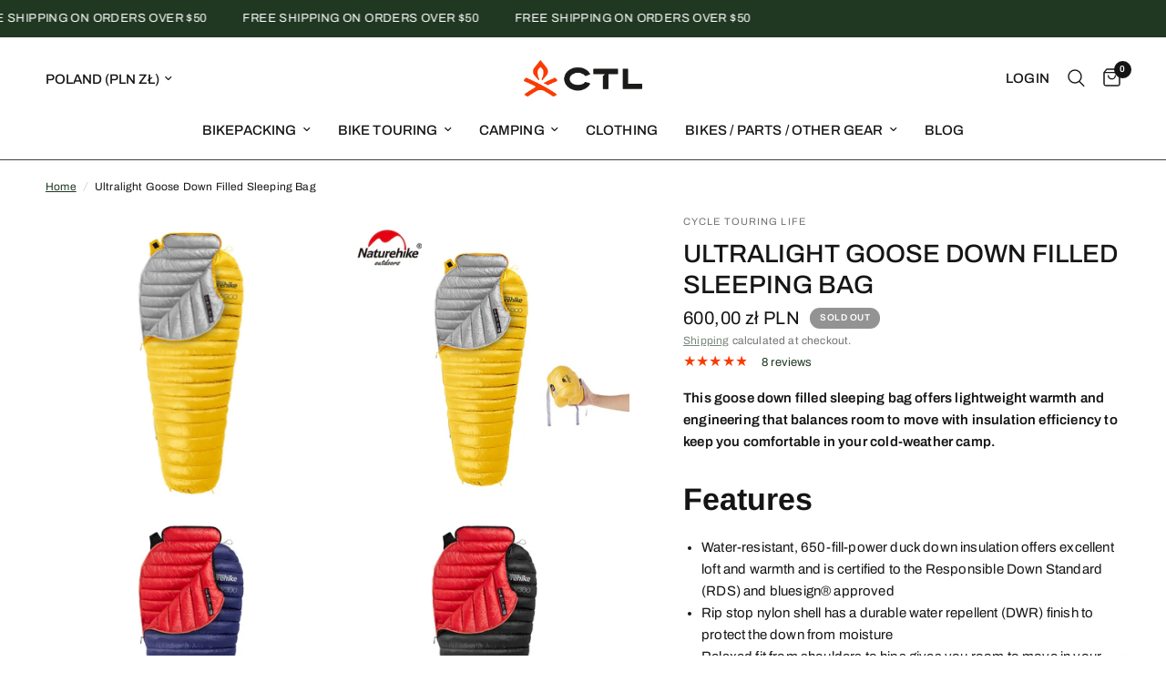

--- FILE ---
content_type: text/css
request_url: https://cycletouring.shop/cdn/shop/t/19/assets/predictive-search.css?v=96419726011263214711762787948
body_size: -343
content:
.thb-predictive-search--popular div a{display:inline-flex;white-space:nowrap;font-size:.6875rem;text-transform:uppercase;height:31px;border-radius:62px;padding:0 14px;align-items:center;font-weight:var(--font-body-bold-weight, 600);margin:0 5px;border:1px solid var(--color-border)}.thb-predictive-search--popular div a:hover,.thb-predictive-search--popular div a.active{color:#fff;background:var(--color-accent);border-color:var(--color-accent)}.thb-predictive-search--label{display:block;font-style:normal;font-weight:var(--font-body-bold-weight, 600);font-size:.75rem;line-height:1;letter-spacing:.1em;text-transform:uppercase;margin-bottom:20px}.thb-predictive-search--popular{margin-bottom:30px;line-height:0}.thb-predictive-search--popular scroll-shadow{margin-left:-30px;width:calc(100% + 60px)}.thb-predictive-search--popular mark{background:none;font-weight:var(--font-body-medium-weight, 500);color:inherit}.thb-predictive-search--popular div{display:block;overflow-x:scroll;padding:0 30px;white-space:nowrap;scrollbar-width:none}.thb-predictive-search--popular div::-webkit-scrollbar{display:none}.thb-predictive-search--popular div a:first-child{margin-left:0}.thb-predictive-search--promotion .products.row{padding:0 30px;margin:0 -.25rem;flex-wrap:nowrap;overflow-x:scroll;scroll-snap-type:x mandatory;scrollbar-width:none}.thb-predictive-search--promotion .products.row::-webkit-scrollbar{display:none}.thb-predictive-search--promotion .products.row .columns{scroll-snap-align:center;scroll-snap-stop:always}@media only screen and (min-width: 768px){.thb-predictive-search--promotion .products.row{margin:0 -.9375rem;flex-wrap:wrap;overflow:inherit}}.thb-predictive-search--promotion-products{margin-left:-30px;width:calc(100% + 60px)}@media only screen and (max-width: 767px){.thb-predictive-search--promotion-products .column{flex:0 0 90%;max-width:90%}}
/*# sourceMappingURL=/cdn/shop/t/19/assets/predictive-search.css.map?v=96419726011263214711762787948 */


--- FILE ---
content_type: text/javascript
request_url: https://cdn.shopify.com/extensions/019bd21a-c66c-7074-8846-c3afbf41a372/growth-suite-728/assets/gs.js
body_size: 21369
content:
!function(e,t){"use strict";class i{constructor(){this.services=new Map,this.instances=new Map,this.resolving=new Set}register(e,t,i={}){if("function"!=typeof t)throw Error(`[Container] Factory for "${e}" must be a function`);return this.services.set(e,{factory:t,options:{singleton:!1,...i}}),this.instances.has(e)&&this.instances.delete(e),this}singleton(e,t){return this.register(e,t,{singleton:!0})}instance(e,t){return this.services.set(e,{factory:()=>t,options:{singleton:!0}}),this.instances.set(e,t),this}resolve(e){if(!this.services.has(e))throw Error(`[Container] Service "${e}" is not registered`);let t=this.services.get(e);if(t.options.singleton&&this.instances.has(e))return this.instances.get(e);if(this.resolving.has(e)){let i=Array.from(this.resolving).join(" -> ");throw Error(`[Container] Circular dependency detected: ${i} -> ${e}`)}this.resolving.add(e);try{let s=t.factory(this);return t.options.singleton&&this.instances.set(e,s),s}finally{this.resolving.delete(e)}}has(e){return this.services.has(e)}remove(e){return this.instances.delete(e),this.services.delete(e)}reset(e){this.instances.delete(e)}resetAll(){this.instances.clear()}clear(){this.services.clear(),this.instances.clear()}getRegisteredServices(){return Array.from(this.services.keys())}}class s{constructor(){this.listeners=new Map}on(e,t){return"function"!=typeof t?(console.error(`[EventBus] Callback must be a function for event: ${e}`),()=>{}):(this.listeners.has(e)||this.listeners.set(e,[]),this.listeners.get(e).push(t),()=>this.off(e,t))}off(e,t){let i=this.listeners.get(e);if(!i)return;let s=i.indexOf(t);s>-1&&i.splice(s,1),0===i.length&&this.listeners.delete(e)}emit(e,t){let i=this.listeners.get(e);i&&0!==i.length&&i.forEach(i=>{try{i(t)}catch(s){console.error(`[EventBus] Error in callback for event "${e}":`,s)}})}once(e,t){let i=s=>{this.off(e,i),t(s)};return this.on(e,i)}clear(e){this.listeners.delete(e)}clearAll(){this.listeners.clear()}getRegisteredEvents(){return Array.from(this.listeners.keys())}getListenerCount(e){let t=this.listeners.get(e);return t?t.length:0}}class r{constructor(e={}){this.settings={app:{shop:null},api:{baseUrl:"https://api.growthsuite.net",analyticsUrl:"https://analytics.growthsuite.net",timeout:1e4,retryCount:3,retryDelay:1e3},localStorage:{projectData:"project_data",visitor:"visitor",cart:"cart"},sessionStorage:{campaignDetails:"campaign_details",previewCampaign:"preview_campaign_id"},cookies:{session:"session",triggeredCampaign:"triggered_campaign",activeCampaigns:"active_campaigns",previewCampaign:"preview_campaign",checkoutStarted:"c_started",checkoutCompleted:"c_comp"},timing:{campaignRefreshInterval:9e5,sessionTimeout:18e5,smartTriggerInterval:1e4,triggerCookieExpiry:1/6,minSessionDuration:61},smartTrigger:{minPageViews:4,thresholds:{"Focus on Brand":{product:7,total:11},"Brand and Conversion Balanced":{product:4,total:7},"Focus on Conversion":{product:2,total:4}}},campaignPriority:{"storewide-sale-for-special-occasions":1,"boost-sales-with-personalized-discounts":2},validSegments:["all_users","new_users","returning_users"],events:{cartChanged:"cart_changed_gs",cartDiscountChanged:"cart_discount_changed_gs",productInterest:"product_interest_gs",languageChanged:"gs_language_changed"},debug:!1},this.mergeSettings(e)}get(e,t){let i=e.split("."),s=this.settings;for(let r of i){if(null==s)return t;s=s[r]}return void 0!==s?s:t}set(e,t){let i=e.split("."),s=i.pop(),r=this.settings;for(let a of i)a in r||(r[a]={}),r=r[a];r[s]=t}has(e){return void 0!==this.get(e)}mergeSettings(e){this.settings=this.deepMerge(this.settings,e)}setDefaults(e){this.mergeSettings(e)}deepMerge(e,t){let i={...e};for(let s in t)t[s]instanceof Object&&s in e?i[s]=this.deepMerge(e[s],t[s]):i[s]=t[s];return i}getAll(){return{...this.settings}}setDebug(e){this.settings.debug=e}isDebug(){return!0===this.settings.debug}}class a{constructor({config:e}){this.config=e,this.prefix="gs_",this.local=new n({prefix:this.prefix}),this.session=new o({prefix:this.prefix}),this.cookie=new l({prefix:this.prefix})}clearAll(){this.local.clear(),this.session.clear(),this.cookie.clearAll()}isAvailable(){return{localStorage:this.local.isAvailable(),sessionStorage:this.session.isAvailable(),cookies:this.cookie.isAvailable()}}}class n{constructor({prefix:e}){this.prefix=e}getKey(e){return`${this.prefix}${e}`}set(e,t){try{let i=this.getKey(e),s=JSON.stringify(t);return localStorage.setItem(i,s),!0}catch(r){return!1}}get(e,t=null){try{let i=this.getKey(e),s=localStorage.getItem(i);if(null===s)return t;return JSON.parse(s)}catch(r){return t}}remove(e){try{let t=this.getKey(e);return localStorage.removeItem(t),!0}catch(i){return!1}}has(e){let t=this.getKey(e);return null!==localStorage.getItem(t)}clear(){try{let e=[];for(let t=0;t<localStorage.length;t++){let i=localStorage.key(t);i&&i.startsWith(this.prefix)&&e.push(i)}return e.forEach(e=>localStorage.removeItem(e)),!0}catch(s){return!1}}keys(){let e=[];for(let t=0;t<localStorage.length;t++){let i=localStorage.key(t);i&&i.startsWith(this.prefix)&&e.push(i.replace(this.prefix,""))}return e}isAvailable(){try{let e="__gs_test__";return localStorage.setItem(e,"test"),localStorage.removeItem(e),!0}catch(t){return!1}}}class o{constructor({prefix:e}){this.prefix=e}getKey(e){return`${this.prefix}${e}`}set(e,t){try{let i=this.getKey(e),s=JSON.stringify(t);return sessionStorage.setItem(i,s),!0}catch(r){return!1}}get(e,t=null){try{let i=this.getKey(e),s=sessionStorage.getItem(i);if(null===s)return t;return JSON.parse(s)}catch(r){return t}}remove(e){try{let t=this.getKey(e);return sessionStorage.removeItem(t),!0}catch(i){return!1}}has(e){let t=this.getKey(e);return null!==sessionStorage.getItem(t)}clear(){try{let e=[];for(let t=0;t<sessionStorage.length;t++){let i=sessionStorage.key(t);i&&i.startsWith(this.prefix)&&e.push(i)}return e.forEach(e=>sessionStorage.removeItem(e)),!0}catch(s){return!1}}keys(){let e=[];for(let t=0;t<sessionStorage.length;t++){let i=sessionStorage.key(t);i&&i.startsWith(this.prefix)&&e.push(i.replace(this.prefix,""))}return e}isAvailable(){try{let e="__gs_test__";return sessionStorage.setItem(e,"test"),sessionStorage.removeItem(e),!0}catch(t){return!1}}}class l{constructor({prefix:e}){this.prefix=e}getKey(e){return`${this.prefix}${e}`}set(e,i,s={}){try{let r=this.getKey(e),{hours:a=null,days:n=null,path:o="/",secure:l=!1,sameSite:c="Lax"}=s,h="";if(null!==a){let u=new Date;u.setTime(u.getTime()+36e5*a),h=`expires=${u.toUTCString()};`}else if(null!==n){let d=new Date;d.setTime(d.getTime()+864e5*n),h=`expires=${d.toUTCString()};`}let g=JSON.stringify(i),p=`${r}=${encodeURIComponent(g)};${h}path=${o};SameSite=${c}`;return l&&(p+=";Secure"),t.cookie=p,!0}catch(m){return!1}}get(e,i=null){try{let s=this.getKey(e),r=t.cookie.split(";");for(let a of r){let[n,o]=a.trim().split("=");if(n===s){let l=decodeURIComponent(o);return JSON.parse(l)}}return i}catch(c){return i}}remove(e,i="/"){try{let s=this.getKey(e);return t.cookie=`${s}=;expires=Thu, 01 Jan 1970 00:00:00 GMT;path=${i}`,!0}catch(r){return!1}}has(e){return null!==this.get(e)}clearAll(){try{let e=t.cookie.split(";");for(let i of e){let[s]=i.trim().split("=");s&&s.startsWith(this.prefix)&&(t.cookie=`${s}=;expires=Thu, 01 Jan 1970 00:00:00 GMT;path=/`)}return!0}catch(r){return!1}}keys(){let e=[],i=t.cookie.split(";");for(let s of i){let[r]=s.trim().split("=");r&&r.startsWith(this.prefix)&&e.push(r.replace(this.prefix,""))}return e}isAvailable(){try{t.cookie="__gs_test__=test;path=/";let e=-1!==t.cookie.indexOf("__gs_test__");return t.cookie="__gs_test__=;expires=Thu, 01 Jan 1970 00:00:00 GMT;path=/",e}catch(i){return!1}}}class c{constructor({config:e,storage:t}){this.config=e,this.storage=t,this.baseUrl=e.get("api.baseUrl","https://api.growthsuite.net"),this.analyticsUrl=e.get("api.analyticsUrl","https://analytics.growthsuite.net"),this.timeout=e.get("api.timeout",1e4),this.maxRetries=e.get("api.retryCount",3),this.retryDelay=e.get("api.retryDelay",1e3),this.pendingQueueKey="api_pending_queue",this.pendingQueue=[],this.queueConfig={maxRetries:3,ttl:9e5,maxQueueSize:30,retryDelays:[1e4,3e4,6e4]},this.retryTimers=new Map,this.requestInterceptors=[],this.responseInterceptors=[],this.loadPendingQueue(),this.processPendingQueue()}async get(e,t={}){return this.request({method:"GET",endpoint:e,...t})}async post(e,t={},i={}){return this.request({method:"POST",endpoint:e,data:t,useQueue:!0,...i})}async put(e,t={},i={}){return this.request({method:"PUT",endpoint:e,data:t,useQueue:!0,...i})}async delete(e,t={}){return this.request({method:"DELETE",endpoint:e,...t})}async request(e){let{method:t="GET",endpoint:i,data:s=null,baseUrl:r=this.baseUrl,headers:a={},timeout:n=this.timeout,retries:o=this.maxRetries,retryDelay:l=this.retryDelay,useAnalyticsUrl:c=!1,useQueue:h=!1}=e,u=this.buildUrl(i,c?this.analyticsUrl:r),d={method:t,url:u,endpoint:i,data:s,headers:{"Content-Type":"application/json",...a},timeout:n,retries:o,retryDelay:l};for(let g of this.requestInterceptors)d=await g(d);return h?this.requestWithQueue(d):this.executeRequest(d)}async requestWithQueue(e){let{id:t,isDuplicate:i}=this.addToPendingQueue(e);if(i)return{queued:!0,duplicate:!0,requestId:t};try{let s=await this.executeRequest(e);return this.removeFromPendingQueue(t),this.clearRetryTimer(t),s}catch(r){throw this.scheduleRetry(t),r}}async executeRequest(e){let{method:t,url:i,data:s,headers:r,timeout:a,retries:n,retryDelay:o}=e;try{let l=await this.executeWithRetry({method:t,url:i,data:s,headers:r,timeout:a},n,o),c=l;for(let h of this.responseInterceptors)c=await h(c);return c}catch(u){throw u}}async executeWithRetry(e,t,i){let{method:s,url:r,data:a,headers:n,timeout:o}=e;try{let l=new AbortController,c=setTimeout(()=>l.abort(),o),u={method:s,headers:n,signal:l.signal};a&&!["GET","DELETE"].includes(s)&&(u.body=JSON.stringify(a));let d=await fetch(r,u);if(clearTimeout(c),301===d.status||302===d.status)return{status:d.status,redirected:!0};if(!d.ok){let g=await this.parseResponse(d);throw new h(`HTTP ${d.status}: ${d.statusText}`,d.status,g)}let p=await this.parseResponse(d);return p}catch(m){if("AbortError"===m.name&&(m=new h("Request timeout",408)),t>0&&this.shouldRetry(m))return await this.delay(i),this.executeWithRetry(e,t-1,1.5*i);throw m}}scheduleRetry(e){let t=this.pendingQueue.find(t=>t.id===e);if(!t)return;if(t.retryCount++,this.savePendingQueue(),t.retryCount>this.queueConfig.maxRetries){this.removeFromPendingQueue(e);return}let i=Math.min(t.retryCount-1,this.queueConfig.retryDelays.length-1),s=this.queueConfig.retryDelays[i];this.clearRetryTimer(e);let r=setTimeout(()=>{this.executeRetry(e)},s);this.retryTimers.set(e,r)}async executeRetry(e){let t=this.pendingQueue.find(t=>t.id===e);if(!t){this.clearRetryTimer(e);return}let i=Date.now();if(i-t.createdAt>t.ttl){this.removeFromPendingQueue(e),this.clearRetryTimer(e);return}try{await this.executeRequest(t),this.removeFromPendingQueue(e),this.clearRetryTimer(e)}catch(s){this.scheduleRetry(e)}}clearRetryTimer(e){let t=this.retryTimers.get(e);t&&(clearTimeout(t),this.retryTimers.delete(e))}clearAllRetryTimers(){for(let e of this.retryTimers.values())clearTimeout(e);this.retryTimers.clear()}loadPendingQueue(){if(!this.storage){this.pendingQueue=[];return}this.pendingQueue=this.storage.local.get(this.pendingQueueKey,[])}savePendingQueue(){this.storage&&this.storage.local.set(this.pendingQueueKey,this.pendingQueue)}addToPendingQueue(e){let t=this.pendingQueue.find(t=>t.url===e.url&&t.method===e.method&&JSON.stringify(t.data)===JSON.stringify(e.data));if(t)return{id:t.id,isDuplicate:!0};let i=this.generateRequestId();if(this.pendingQueue.length>=this.queueConfig.maxQueueSize){let s=this.pendingQueue.shift();this.clearRetryTimer(s?.id)}let r={id:i,url:e.url,endpoint:e.endpoint,method:e.method,data:e.data,headers:e.headers,timeout:e.timeout,retries:e.retries,retryDelay:e.retryDelay,createdAt:Date.now(),retryCount:0,maxRetries:this.queueConfig.maxRetries,ttl:this.queueConfig.ttl};return this.pendingQueue.push(r),this.savePendingQueue(),{id:i,isDuplicate:!1}}removeFromPendingQueue(e){let t=this.pendingQueue.length;return this.pendingQueue=this.pendingQueue.filter(t=>t.id!==e),this.pendingQueue.length<t&&(this.savePendingQueue(),!0)}async processPendingQueue(){if(0===this.pendingQueue.length)return;this.cleanupExpiredRequests();let e=[...this.pendingQueue];for(let t of e)if(this.pendingQueue.find(e=>e.id===t.id))try{await this.executeRequest(t),this.removeFromPendingQueue(t.id)}catch(i){this.scheduleRetry(t.id)}}cleanupExpiredRequests(){let e=Date.now(),t=this.pendingQueue.length;this.pendingQueue=this.pendingQueue.filter(t=>{let i=e-t.createdAt>t.ttl;return!i&&!(t.retryCount>t.maxRetries)||(this.clearRetryTimer(t.id),!1)}),this.pendingQueue.length<t&&this.savePendingQueue()}generateRequestId(){return`req_${Date.now()}_${Math.random().toString(36).substring(2,11)}`}async parseResponse(e){let t=e.headers.get("content-type")||"";return t.includes("application/json")?e.json():t.includes("text/")?e.text():e.blob()}shouldRetry(e){return e instanceof TypeError||e instanceof h&&!!(e.status>=500)||e instanceof h&&408===e.status||e instanceof h&&429===e.status}buildUrl(e,t){if(e.startsWith("http://")||e.startsWith("https://"))return e;let i=e.startsWith("/")?e:`/${e}`,s=t.endsWith("/")?t.slice(0,-1):t;return`${s}${i}`}delay(e){return new Promise(t=>setTimeout(t,e))}addRequestInterceptor(e){this.requestInterceptors.push(e)}addResponseInterceptor(e){this.responseInterceptors.push(e)}async postToAnalytics(e,t,i={}){return this.post(e,t,{...i,useAnalyticsUrl:!0})}async postWithShop(e,t={},i={}){let s="undefined"!=typeof Shopify?Shopify.shop:null;return this.post(e,{...t,shop:s},i)}getQueueStatus(){return{count:this.pendingQueue.length,maxSize:this.queueConfig.maxQueueSize,activeRetries:this.retryTimers.size,requests:this.pendingQueue.map(e=>({id:e.id,url:e.url,retryCount:e.retryCount,age:Math.round((Date.now()-e.createdAt)/1e3)+"s",hasActiveTimer:this.retryTimers.has(e.id)}))}}clearQueue(){this.clearAllRetryTimers(),this.pendingQueue=[],this.savePendingQueue()}}class h extends Error{constructor(e,t,i=null){super(e),this.name="APIError",this.status=t,this.data=i}}class u{constructor({config:e}){this.config=e,this.findConfig={maxAttempts:e?.get("dom.findMaxAttempts",10),retryDelay:e?.get("dom.findRetryDelay",300)},this.addedStyles=new Set,this.placeholders={"{{timer}}":'<span class="gs_timer_elem" style="color:inherit;"></span>',"{{discount_amount}}":'<span class="gs_discount_amount" style="color:inherit;"></span>',"{{discounted_price}}":'<span class="gs_discounted_price" style="color:inherit;"></span>',"{{original_price}}":'<span class="gs_original_price" style="color:inherit;"></span>',"{{total_saving}}":'<span class="gs_total_saving" style="color:inherit;"></span>'}}select(e){try{return t.querySelector(e)}catch(i){return null}}selectAll(e){try{return t.querySelectorAll(e)}catch(i){return[]}}exists(e){return null!==this.select(e)}async selectWithRetry(e,t={}){let{maxAttempts:i=this.findConfig.maxAttempts,retryDelay:s=this.findConfig.retryDelay}=t,r=this.select(e),a=0;for(;!r&&a<i;)await this.delay(s),r=this.select(e),a++;return r}async inject(e,i,s="append",r={}){let{campaignId:a=null,css:n=null,replacePlaceholders:o=!0,customPlaceholders:l={},validateHtml:c=!0,waitForTarget:h=!0}=r;try{c&&this.validateHTML(e),o&&(e=this.replacePlaceholders(e,l));let u=this.parseHTML(e),d=u.firstElementChild?.id;if(d&&a){let g=this.select(`#${d}[data-gs-campaign-id="${a}"]`);if(g)return{success:!1,element:g,reason:"duplicate"}}if(d){let p=t.getElementById(d);if(p)return this.updateExistingElement(p,e,a,n,l)}let m=h?await this.selectWithRetry(i):this.select(i);if(!m)return{success:!1,element:null,reason:"target_not_found"};if(d&&a){let f=this.select(`#${d}[data-gs-campaign-id="${a}"]`);if(f)return{success:!1,element:f,reason:"duplicate"}}let y=this.insertHTML(e,m,s);if(y&&a&&y.setAttribute("data-gs-campaign-id",a),y&&l.timer){let v=y.querySelectorAll(".gs_timer_elem");v.forEach(e=>{e.textContent.trim()||(e.textContent=l.timer)})}return n&&this.addCSS(n),{success:!0,element:y}}catch($){return{success:!1,element:null,reason:$.message}}}updateExistingElement(e,i,s,r,a={}){"none"===e.style.display&&(e.style.display=""),e.outerHTML=i;let n=t.getElementById(e.id);if(n&&s&&n.setAttribute("data-gs-campaign-id",s),r&&this.addCSS(r),n&&a.timer){let o=n.querySelectorAll(".gs_timer_elem");o.forEach(e=>{e.textContent.trim()||(e.textContent=a.timer)})}return{success:!0,element:n,reason:"updated"}}insertHTML(e,t,i){let s=this.parseHTML(e),r=s.firstElementChild;if(!r)throw Error("Ge\xe7ersiz HTML: element bulunamadı");switch(i){case"prepend":case"insertAsFirstChild":t.prepend(r);break;case"append":case"insertAsLastChild":case"insertAfterLastChild":t.append(r);break;case"before":case"insertBeforeTarget":t.parentNode.insertBefore(r,t);break;case"after":case"insertAfterTarget":t.parentNode.insertBefore(r,t.nextSibling);break;case"insertBeforeFirstChild":t.firstChild?t.insertBefore(r,t.firstChild):t.append(r);break;case"replace":t.replaceWith(r);break;default:throw Error(`Ge\xe7ersiz pozisyon: ${i}`)}return r}parseHTML(e){let t=new DOMParser,i=t.parseFromString(e,"text/html");return i.body}validateHTML(e){let t=this.parseHTML(e);if(t.querySelector("script"))throw Error("G\xfcvenlik hatası: HTML i\xe7inde script tag bulunamaz");for(let i of["onclick","onerror","onload","onmouseover","onfocus","onblur"])if(t.querySelector(`[${i}]`))throw Error(`G\xfcvenlik hatası: ${i} attribute'u kullanılamaz`);if(e.includes("javascript:"))throw Error("G\xfcvenlik hatası: javascript: URL kullanılamaz");return!0}remove(e){let t="string"==typeof e?this.select(e):e;return!!t&&(t.remove(),!0)}updateContent(e,t,i=!1){let s=this.selectAll(e);return s.forEach(e=>{i?e.innerHTML=t:e.textContent=t}),s.length}addCSS(e,i=null){if(i){if(this.addedStyles.has(i))return!1;this.addedStyles.add(i)}let s=t.createElement("style");return s.type="text/css",i&&(s.id=`gs-style-${i}`),s.appendChild(t.createTextNode(e)),t.head.appendChild(s),!0}removeCSS(e){let i=t.getElementById(`gs-style-${e}`);return!!i&&(i.remove(),this.addedStyles.delete(e),!0)}loadDotlottie(){if(t.getElementById("gs-dotlottie-player"))return;let e=t.createElement("script");e.id="gs-dotlottie-player",e.src="https://unpkg.com/@dotlottie/player-component@latest/dist/dotlottie-player.mjs",e.type="module",t.body.appendChild(e)}replacePlaceholders(e,t={}){if(void 0!==t.timer&&e.includes("{{timer}}")){let i=t.timer,s=e.includes("gs_timer_elem");e=s?e.replaceAll("{{timer}}",i):e.replaceAll("{{timer}}",`<span class="gs_timer_elem" style="color:inherit;">${i}</span>`),delete t.timer}for(let[r,a]of Object.entries(t)){let n=`{{${r}}}`;e=e.replaceAll(n,a)}for(let[o,l]of Object.entries(this.placeholders))e.includes(o)&&(e=e.replaceAll(o,l));return e}updateTimer(e){return this.updateContent(".gs_timer_elem",e)}getCampaignElements(e){return this.selectAll(`[data-gs-campaign-id="${e}"]`)}removeCampaign(e){let t=this.getCampaignElements(e),i=0;return t.forEach(e=>{e.remove(),i++}),i}delay(e){return new Promise(t=>setTimeout(t,e))}cleanupAll(){let e=this.selectAll("[data-gs-campaign-id]");e.forEach(e=>e.remove()),this.addedStyles.forEach(e=>this.removeCSS(e)),this.addedStyles.clear()}}class d{constructor({config:e}){this.config=e,this.translations={tr:{days:"g\xfcn",hours:"saat",minutes:"dakika",seconds:"saniye"},en:{days:"days",hours:"hours",minutes:"minutes",seconds:"seconds"},fr:{days:"jours",hours:"heures",minutes:"minutes",seconds:"secondes"},de:{days:"Tage",hours:"Stunden",minutes:"Minuten",seconds:"Sekunden"},es:{days:"d\xedas",hours:"horas",minutes:"minutos",seconds:"segundos"},it:{days:"giorni",hours:"ore",minutes:"minuti",seconds:"secondi"}}}format(e,t=null){try{let i=this.calculateTimeRemaining(e);if(!i)return null;let s=t||this.getLocale();return this.formatDisplayTime(i,s)}catch(r){return null}}calculateTimeRemaining(e){try{let t=new Date(e).getTime(),i=new Date().getTime(),s=t-i;if(s<1)return null;return{distance:s,days:Math.floor(s/864e5),hours:Math.floor(s%864e5/36e5),minutes:Math.floor(s%36e5/6e4),seconds:Math.floor(s%6e4/1e3)}}catch(r){return null}}formatDisplayTime(e,t){let{distance:i,days:s,hours:r,minutes:a,seconds:n}=e;if(i<36e5){let o=n<10?`0${n}`:n;return`${a}:${o}`}if(i<864e5){let l=`${r} ${this.pluralize(t.hours,r,t)}`;return a>0&&(l+=` ${a} ${this.pluralize(t.minutes,a,t)}`),l}let c=`${s} ${this.pluralize(t.days,s,t)}`;return r>0&&(c+=` ${r} ${this.pluralize(t.hours,r,t)}`),c}getLocale(){try{let e="undefined"!=typeof Shopify?Shopify.locale.split("-")[0]:"en";return this.translations[e]||this.translations.en}catch(t){return this.translations.en}}pluralize(e,t,i){return i===this.translations.en&&1===t?e.slice(0,-1):e}isExpired(e){try{let t=new Date(e).getTime(),i=new Date().getTime();return i>=t}catch(s){return!0}}getTimestamp(e){try{return new Date(e).getTime()}catch(t){return null}}}class g{constructor({api:e,config:t,storage:i,eventBus:s}){this.api=e,this.config=t,this.storage=i,this.eventBus=s,this.initialized=!1,this.blocked=!1,this.blockReason=null}async init(){if(!this.initialized)try{let e=this.config.get("localStorage.projectData"),t=this.storage.local.get(e,null),i=this.shouldFetchData(t),s;if(i){let r=await this.fetchProjectData();if(!r){this.handleError("Project check request failed");return}s={timestamp:Date.now(),version:r.version,data:{mode:r.mode||"",campaign_lists:r.campaign_lists||[],features:{best_products_recommendation:r.best_products_recommendation_status||!1,frequently_bought_together:r.frequently_bought_together_recommendation_status||!1},product_discount:r.product_discount||null}},this.storage.local.set(e,s)}else s=t;if(!this.validateVersion(s.version))return;this.config.set("app.serverVersion",s.version),this.config.set("app.mode",s.data.mode),this.config.set("features.bestProductsRecommendation",s.data.features.best_products_recommendation),this.config.set("features.frequentlyBoughtTogether",s.data.features.frequently_bought_together),sessionStorage.setItem("gsBestProductsRecommendationStatus",JSON.stringify(s.data.features.best_products_recommendation)),sessionStorage.setItem("gsFrequentlyBoughtTogetherRecommendationStatus",JSON.stringify(s.data.features.frequently_bought_together)),this.initialized=!0,this.emitReady()}catch(a){this.handleError("Initialization error",a)}}shouldFetchData(e){if(!e||!this.isValidProjectData(e))return!0;let t=Date.now(),i=e.timestamp,s=this.config.get("timing.campaignRefreshInterval");if(t-i>s)return!0;let r=new Date(i),a=new Date(t),n=r.getDate()!==a.getDate()||r.getMonth()!==a.getMonth()||r.getFullYear()!==a.getFullYear();return!!n}isValidProjectData(e){if("number"!=typeof e.timestamp||"number"!=typeof e.version||!e.data||"object"!=typeof e.data)return!1;let t=e.data;return!!("string"==typeof t.mode&&Array.isArray(t.campaign_lists))&&!!t.features&&"object"==typeof t.features}async fetchProjectData(){let e=this.config.get("app.shop");if(!e)return null;try{let t=await this.api.post("/project/check",{shop:e},{useAnalyticsUrl:!0});return t}catch(i){return null}}validateVersion(e){return 1===e?(this.blocked=!0,this.blockReason="legacy_version",this.eventBus.emit("app:blocked",{version:e,reason:this.blockReason}),!1):2===e||3===e||(this.blocked=!0,this.blockReason=4===e?"onboarding_incomplete_or_plan_exceeded":"unknown_version",this.eventBus.emit("app:blocked",{version:e,reason:this.blockReason}),!1)}emitReady(){this.eventBus.emit("app:ready")}handleError(e,t=null){this.eventBus.emit("app:error",{message:e,error:t?.message||t})}getProjectData(){let e=this.config.get("localStorage.projectData");return this.storage.local.get(e,null)}getCampaignLists(){let e=this.getProjectData();return e?.data?.campaign_lists||[]}getMode(){let e=this.getProjectData();return e?.data?.mode||""}isInitialized(){return this.initialized}isFeatureEnabled(e){return this.config.get(`features.${e}`,!1)}async refresh(){let e=this.config.get("localStorage.projectData");this.storage.local.remove(e),this.initialized=!1,this.blocked=!1,this.blockReason=null,await this.init()}getStatus(){let e=this.getProjectData();return{initialized:this.initialized,blocked:this.blocked,blockReason:this.blockReason,version:e?.version,mode:e?.data?.mode,campaignCount:e?.data?.campaign_lists?.length||0,dataAge:e?.timestamp?Date.now()-e.timestamp:null,features:e?.data?.features}}}class p{constructor({storage:e,api:t,eventBus:i,config:s}){this.storage=e,this.api=t,this.eventBus=i,this.config=s,this.visitorId=null,this.sessionId=null,this.isNewVisitor=!1,this.isNewSession=!1,this.initialized=!1,this.sessionData=null,this.eventBus.on("app:ready",()=>this.init())}async init(){if(!this.initialized)try{let e=this.getStoredVisitor(),t=this.getStoredSession();if(this.isNewVisitor=!e,this.isNewSession=!t,this.isNewVisitor?(this.visitorId=this.generateVisitorId(),this.saveVisitor(this.createVisitorData())):(this.visitorId=e.id,this.isNewSession&&this.saveVisitor({...e,lastSessionDate:new Date().toISOString(),sessionCount:(e.sessionCount||0)+1})),this.isNewSession){let i=await this.detectBrowser();this.sessionData=this.createSessionData(i),this.sessionId=this.sessionData.id,this.saveSession(this.sessionData)}else this.sessionId=t.id,this.sessionData=t,this.checkLocaleChange(t);await this.sendIdentifyRequest(),(this.isNewVisitor||this.isNewSession)&&this.updateSessionGeo(),this.initialized=!0,this.emitComplete()}catch(s){this.handleError("Identification failed",s)}}async sendIdentifyRequest(){let e={visitor:this.isNewVisitor?this.buildVisitorPayload():null,session:this.isNewSession?this.buildSessionPayload():null,pageview:this.createPageviewData(),session_id:this.sessionId};try{await this.api.post("/identify",e)}catch(t){}}buildVisitorPayload(){let e=this.getStoredVisitor();return{id:e.id,customer_shopify_id:e.customerShopifyId,shop:e.shop,first_visit_date:e.firstVisitDate,last_session_date:e.lastSessionDate,session_count:e.sessionCount}}buildSessionPayload(){let e=this.sessionData;return{session_id:e.id,visitor_id:e.visitorId,device:e.device,os:e.os,browser:e.browser,is_incognito:e.isIncognito,source:e.source,medium:e.medium,campaign:e.campaign,landing_page:e.landingPage,locale:e.locale,gsref_code:e.gsrefCode,shop:this.config.get("app.shop")}}async updateSessionGeo(){try{let e=await fetch("https://ipinfo.io/json").then(e=>e.json());await this.api.post("/session/update_geo",{session_id:this.sessionId,country:e.country,city:e.city})}catch(t){}}generateVisitorId(){let t=Math.floor(1e12+9e12*Math.random()).toString(),i=e.location.host,s=Date.now().toString();return`${t}_${i}_${s}`}generateSessionId(){let t=Math.floor(1e6+9e6*Math.random()).toString(),i=e.location.host,s=Date.now().toString();return`${t}_${i}_${s}`}createVisitorData(){let e=new Date().toISOString();return{id:this.visitorId,customerShopifyId:this.getCustomerId(),shop:this.config.get("app.shop"),firstVisitDate:e,lastSessionDate:e,sessionCount:1}}createSessionData(t){let i=this.detectDevice(),s=this.detectSource();return{id:this.generateSessionId(),visitorId:this.visitorId,device:i.device,os:i.os,browser:t.browserName,isIncognito:t.isPrivate,source:s.source,medium:s.medium,campaign:s.campaign,landingPage:e.location.pathname,locale:"undefined"!=typeof Shopify?Shopify.locale:"en",gsrefCode:this.getUrlParameter("gsref_code"),shop:this.config.get("app.shop")}}createPageviewData(){let t=this.detectPageType();return{pageType:t.type,resource_id:t.resourceId,pagePath:e.location.pathname}}async detectBrowser(){try{if("function"==typeof detectBrowserGrowthSuite){let e=await detectBrowserGrowthSuite();return{browserName:e.browserName||"Unknown",isPrivate:e.isPrivate||!1}}let t=navigator.userAgent,i="Unknown";return t.includes("Chrome")?i="Chrome":t.includes("Firefox")?i="Firefox":t.includes("Safari")?i="Safari":t.includes("Edge")&&(i="Edge"),{browserName:i,isPrivate:!1}}catch(s){return{browserName:"Unknown",isPrivate:!1}}}detectDevice(){let e=navigator.userAgent,t="Desktop",i="Unknown";return/Mobi|Android/i.test(e)?t="Mobile":/Tablet|iPad/i.test(e)&&(t="Tablet"),/Windows NT/i.test(e)?i="Windows":/Mac OS X/i.test(e)?i="MacOS":/Linux/i.test(e)?i="Linux":/Android/i.test(e)?i="Android":/iPhone|iPad|iPod/i.test(e)&&(i="iOS"),{device:t,os:i}}detectSource(){let i=e.location.href;if(i.includes("gclid"))return{source:"Google",medium:"cpc",campaign:this.getUrlParameter("gclid")};if(i.includes("fbclid"))return{source:"Facebook",medium:"cpc",campaign:this.getUrlParameter("fbclid")};let s=this.getUrlParameter("gsref_code");if(s)return{source:"Growth Suite Referral",medium:"Growth Suite Referral",campaign:"Referral Loop"};let r=this.getUrlParameter("utm_source");if(r)return{source:r,medium:this.getUrlParameter("utm_medium")||"none",campaign:this.getUrlParameter("utm_campaign")||"none"};let a=t.referrer;if(a){if(a.includes("google"))return{source:"Google",medium:"organic",campaign:"Organic Search"};if(a.includes("facebook"))return{source:"Facebook",medium:"social",campaign:"Social Media"};if(!a.includes(e.location.hostname))return{source:a,medium:"referrer",campaign:"referrer"}}return{source:"Direct",medium:"none",campaign:"None"}}detectPageType(){try{let t=e.ShopifyAnalytics?.meta?.page?.pageType,i=e.ShopifyAnalytics?.meta?.page?.resourceId||"";switch(t){case"product":return{type:"product",resourceId:i};case"collection":return{type:"collection",resourceId:i};default:return{type:"other",resourceId:""}}}catch{return{type:"other",resourceId:""}}}getStoredVisitor(){let e=this.config.get("localStorage.visitor");return this.storage.local.get(e,null)}saveVisitor(e){let t=this.config.get("localStorage.visitor");this.storage.local.set(t,e)}getStoredSession(){let e=this.config.get("cookies.session");return this.storage.cookie.get(e)}saveSession(e){let t=this.config.get("cookies.session");this.storage.cookie.set(t,e,{hours:1})}checkLocaleChange(e){let t="undefined"!=typeof Shopify?Shopify.locale:"en";e.locale!==t&&(this.sessionData={...e,locale:t},this.saveSession(this.sessionData),this.eventBus.emit("locale:changed",{oldLocale:e.locale,newLocale:t}))}getUrlParameter(t){let i=e.location.href;t=t.replace(/[\[\]]/g,"\\$&");let s=RegExp(`[?&]${t}(=([^&#]*)|&|#|$)`),r=s.exec(i);return r?r[2]?decodeURIComponent(r[2].replace(/\+/g," ")):"":null}getCustomerId(){try{return e.ShopifyAnalytics?.meta?.page?.customerId||null}catch{return null}}emitComplete(){e.gsVisitor={session_id:this.sessionId,visitor_id:this.visitorId,is_new_visitor:this.isNewVisitor,is_session_start:this.isNewSession},this.eventBus.emit("identify:complete",{visitorId:this.visitorId,sessionId:this.sessionId})}handleError(e,t=null){this.eventBus.emit("identify:error",{message:e,error:t?.message||t})}getVisitorData(){return this.getStoredVisitor()}getSessionData(){return this.getStoredSession()}}class m{constructor({storage:e,api:t,eventBus:i,config:s}){this.storage=e,this.api=t,this.eventBus=i,this.config=s,this.visitorId=null,this.sessionId=null,this.initialized=!1,this.cartObserver=null,this.VISITOR_DATA_KEY="visitor_data",this.CART_KEY="cart",this.CHECKOUT_STARTED_KEY="c_started",this.CHECKOUT_COMPLETED_KEY="c_comp",this.eventBus.on("identify:complete",e=>this.init(e))}async init(e){if(!this.initialized){this.visitorId=e.visitorId,this.sessionId=e.sessionId;try{this.checkCheckoutEvents(),this.startCartObserver(),this.trackPageType(),this.initialized=!0,this.eventBus.emit("tracking:ready",{visitorId:this.visitorId,sessionId:this.sessionId})}catch(t){this.handleError("Tracking initialization failed",t)}}}trackPageType(){let e=this.detectPageType();this.incrementPageViews();let t="pageview";"product"===e.type?(t="product_pageview",this.incrementProductPageViews()):"collection"===e.type&&(t="collection_pageview"),this.trackEvent(t)}detectPageType(){try{let t=e.ShopifyAnalytics?.meta?.page?.pageType,i=e.ShopifyAnalytics?.meta?.page?.resourceId||"";switch(t){case"product":return{type:"product",resourceId:i};case"collection":return{type:"collection",resourceId:i};default:return{type:"other",resourceId:""}}}catch{return{type:"other",resourceId:""}}}incrementPageViews(){let e=this.getVisitorData(),t=(e.pageViews||0)+1;this.updateVisitorData({pageViews:t})}incrementProductPageViews(){let e=this.getVisitorData(),t=(e.productPageViews||0)+1;this.updateVisitorData({productPageViews:t})}startCartObserver(){this.fetchAndStoreCart();try{this.cartObserver=new PerformanceObserver(e=>{e.getEntries().forEach(e=>{let t=["xmlhttprequest","fetch"].includes(e.initiatorType),i=/\/cart\//.test(e.name),s=/\/discount\//.test(e.name);t&&(i||s)&&this.handleCartChange()})}),this.cartObserver.observe({entryTypes:["resource"]})}catch(e){}}async handleCartChange(){try{let t=await this.fetchCart(),i=this.getStoredCart(),s=this.findCartChanges(i,t),r=this.findDiscountChanges(i,t);if(this.storeCart(t),s.added.length>0&&this.trackEvent("add_to_cart"),s.removed.length>0&&this.trackEvent("remove_from_cart"),s.added.length>0||s.removed.length>0){this.eventBus.emit("cart:changed",{added:s.added,removed:s.removed,cart:t});let a=new CustomEvent("cart_changed_gs",{detail:{added:s.added,removed:s.removed}});e.dispatchEvent(a)}if(r.added.length>0||r.removed.length>0){this.eventBus.emit("cart:discount_changed",{added:r.added,removed:r.removed});let n=new CustomEvent("cart_discount_changed_gs",{detail:{discount_added:r.added,discount_removed:r.removed}});e.dispatchEvent(n)}}catch(o){}}async fetchCart(){try{let e=await fetch("/cart.js");return await e.json()}catch(t){return{items:[],discount_codes:[]}}}async fetchAndStoreCart(){let e=await this.fetchCart();this.storeCart(e)}getStoredCart(){return this.storage.local.get(this.CART_KEY,{items:[],discount_codes:[]})}storeCart(e){this.storage.local.set(this.CART_KEY,e)}findCartChanges(e,t){let i=e.items||[],s=t.items||[],r=[],a=[];return s.forEach(e=>{let t=i.find(t=>t.key===e.key);t?e.quantity>t.quantity&&r.push({...e,quantity:e.quantity-t.quantity}):r.push(e)}),i.forEach(e=>{let t=s.find(t=>t.key===e.key);t?e.quantity>t.quantity&&a.push({...e,quantity:e.quantity-t.quantity}):a.push(e)}),{added:r,removed:a}}findDiscountChanges(e,t){let i=e.discount_codes||[],s=t.discount_codes||[],r=i.map(e=>e.code),a=s.map(e=>e.code);return{added:s.filter(e=>!r.includes(e.code)),removed:i.filter(e=>!a.includes(e.code))}}checkCheckoutEvents(){let e=this.getVisitorData(),t=e.sessionEvents||[],i=this.storage.cookie.get(this.CHECKOUT_STARTED_KEY);"true"!==i||t.includes("checkout_begin")||this.trackEvent("checkout_begin");let s=this.storage.cookie.get(this.CHECKOUT_COMPLETED_KEY);"true"!==s||t.includes("checkout_completed")||this.trackEvent("checkout_completed")}trackEvent(e){let t=this.getVisitorData(),i=new Set(t.sessionEvents||[]);i.add(e);let s=new Set(t.visitorEvents||[]);s.add(e),this.updateVisitorData({sessionEvents:Array.from(i),visitorEvents:Array.from(s),lastEventDate:new Date().toISOString()}),this.eventBus.emit("tracking:event",{eventName:e,visitorId:this.visitorId,sessionId:this.sessionId,timestamp:new Date().toISOString()})}async sendEvent(t){if(!this.sessionId)return;let i={event_name:t,session_id:this.sessionId,page_path:e.location.pathname,event_date:new Date().toISOString()};try{await this.api.post("/event/new",i)}catch(s){}}async trackAndSendEvent(e){this.trackEvent(e),await this.sendEvent(e)}getVisitorData(){return this.storage.local.get(this.VISITOR_DATA_KEY,{sessionEvents:[],visitorEvents:[],pageViews:0,productPageViews:0})}updateVisitorData(e){let t=this.getVisitorData(),i={...t,...e};return this.storage.local.set(this.VISITOR_DATA_KEY,i),i}handleError(e,t=null){this.eventBus.emit("tracking:error",{message:e,error:t?.message||t})}destroy(){this.cartObserver&&(this.cartObserver.disconnect(),this.cartObserver=null),this.initialized=!1}isInitialized(){return this.initialized}getSessionEvents(){let e=this.getVisitorData();return e.sessionEvents||[]}getVisitorEvents(){let e=this.getVisitorData();return e.visitorEvents||[]}hasSessionEvent(e){return this.getSessionEvents().includes(e)}hasVisitorEvent(e){return this.getVisitorEvents().includes(e)}getStatus(){let e=this.getVisitorData();return{initialized:this.initialized,visitorId:this.visitorId,sessionId:this.sessionId,sessionEvents:e.sessionEvents||[],visitorEvents:e.visitorEvents||[],pageViews:e.pageViews||0,productPageViews:e.productPageViews||0}}}class f{constructor({storage:e,api:t,eventBus:i,config:s,identifyFeature:r}){this.storage=e,this.api=t,this.eventBus=i,this.config=s,this.identifyFeature=r,this.initialized=!1,this.activeCampaigns=[],this.eventBus.on("identify:complete",()=>this.init()),this.eventBus.on("locale:changed",()=>this.handleLocaleChange())}async init(){if(!this.initialized)try{let e=this.loadCampaignRefsFromCookie();if(0===e.length){this.initialized=!0,this.emitNone();return}if(e=this.filterAfterPurchaseCampaigns(e),0===e.length){this.initialized=!0,this.clearStorage(),this.emitNone();return}await this.loadCampaignDetails(e),this.filterExpiredCampaigns(),this.initialized=!0,this.activeCampaigns.length>0?this.emitRestored():this.emitNone()}catch(t){this.initialized=!0,this.handleError("Active campaign initialization failed",t)}}loadCampaignRefsFromCookie(){let e=this.config.get("cookies.activeCampaigns"),t=this.storage.cookie.get(e);if(!t)return[];try{let i=Array.isArray(t)?t:[],s=new Date,r=i.filter(e=>new Date(e.endTime)>s);return r}catch(a){return[]}}async loadCampaignDetails(e){let t=this.config.get("sessionStorage.campaignDetails"),i=this.storage.session.get(t,[]),s=e.map(e=>e.campaignId),r=i.map(e=>e.campaignId),a=s.filter(e=>!r.includes(e));if(a.length>0){let n=await Promise.all(a.map(e=>this.fetchCampaignDetails(e))),o=n.filter(e=>e&&e.campaignStatus);(i=[...i,...o]).length>0&&this.storage.session.set(t,i)}this.activeCampaigns=i.filter(e=>s.includes(e.campaignId))}async fetchCampaignDetails(e){try{let t=await this.api.post("/campaigns/details",{campaign_id:e,session_id:this.identifyFeature.sessionId,visitor_id:this.identifyFeature.visitorId,locale:this.getCurrentLocale()});return t}catch(i){return null}}filterAfterPurchaseCampaigns(e){let t=this.config.get("cookies.checkoutCompleted"),i=this.storage.cookie.get(t);if(!0!==i)return e;let s=this.getCampaignLists(),r=e.filter(e=>{let t=s.find(t=>t.campaign_id===e.campaignId),i=t?.category==="boost-sales-with-personalized-discounts"&&t?.discountCodeType==="dynamic";return!i});return r}filterExpiredCampaigns(){let e=new Date,t=this.activeCampaigns.length;this.activeCampaigns=this.activeCampaigns.filter(t=>{let i=new Date(t.endDate);return i>e});let i=t-this.activeCampaigns.length;i>0&&this.updateStorage()}startCampaign(e){if(this.isCampaignActive(e.campaignId))return!1;this.activeCampaigns.push(e),this.updateStorage();let t=this.config.get("cookies.triggeredCampaign");return this.storage.cookie.remove(t),this.eventBus.emit("campaign:started",{campaignId:e.campaignId,campaignData:e}),!0}async endCampaign(e){let t=this.getCampaign(e);if(!t)return!1;try{return await this.api.post("/campaigns/end",{campaign_id:e,shop:this.config.get("app.shop"),session_id:this.identifyFeature.sessionId}),this.activeCampaigns=this.activeCampaigns.filter(t=>t.campaignId!==e),this.updateStorage(),this.eventBus.emit("campaign:ended",{campaignId:e}),!0}catch(i){return!1}}async handleLocaleChange(){if(!this.initialized||0===this.activeCampaigns.length)return;let e=this.config.get("sessionStorage.campaignDetails");this.storage.session.remove(e);let t=this.activeCampaigns.map(e=>({campaignId:e.campaignId,endTime:e.endDate}));await this.loadCampaignDetails(t),this.eventBus.emit("campaign:restored",{campaigns:this.activeCampaigns,reason:"locale_changed"})}updateStorage(){this.updateCookie(),this.updateSessionStorage()}clearStorage(){let e=this.config.get("cookies.activeCampaigns"),t=this.config.get("sessionStorage.campaignDetails");this.storage.cookie.remove(e),this.storage.session.remove(t),this.activeCampaigns=[]}updateCookie(){let e=this.config.get("cookies.activeCampaigns");if(0===this.activeCampaigns.length){this.storage.cookie.remove(e);return}let t=this.activeCampaigns.map(e=>({campaignId:e.campaignId,endTime:e.endDate})),i=t.reduce((e,t)=>{let i=new Date(t.endTime).getTime();return i>e?i:e},0),s=(i-Date.now())/36e5;this.storage.cookie.set(e,t,{hours:s})}updateSessionStorage(){let e=this.config.get("sessionStorage.campaignDetails");this.storage.session.set(e,this.activeCampaigns)}getCurrentLocale(){try{return"undefined"!=typeof Shopify?Shopify.locale:"en"}catch{return"en"}}getCampaignLists(){let e=this.config.get("localStorage.projectData"),t=this.storage.local.get(e,null);return t?.data?.campaign_lists||[]}emitRestored(){this.eventBus.emit("campaign:restored",{campaigns:this.activeCampaigns})}emitNone(){this.eventBus.emit("campaign:none")}handleError(e,t=null){this.eventBus.emit("campaign:error",{message:e,error:t?.message||t})}hasActiveCampaign(){return this.activeCampaigns.length>0}getActiveCampaigns(){return this.activeCampaigns}getCampaign(e){return this.activeCampaigns.find(t=>t.campaignId===e)}isCampaignActive(e){return this.activeCampaigns.some(t=>t.campaignId===e)}getNearestEndingCampaign(){return 0===this.activeCampaigns.length?null:this.activeCampaigns.reduce((e,t)=>e?new Date(t.endDate)<new Date(e.endDate)?t:e:t,null)}getCampaignCount(){return this.activeCampaigns.length}}class y{constructor({storage:e,eventBus:t,config:i,identifyFeature:s,trackingFeature:r,activeCampaignFeature:a,api:n}){this.storage=e,this.eventBus=t,this.config=i,this.identifyFeature=s,this.trackingFeature=r,this.activeCampaignFeature=a,this.api=n,this.initialized=!1,this.campaigns=[],this.setupTriggers=[],this.smartTriggerIntervalId=null,this.handleCartChanged=this.handleCartChanged.bind(this),this.eventBus.on("campaign:none",()=>this.init())}async init(){if(!this.initialized)try{let e=await this.checkTriggeredCampaignCookie();if(e||(this.campaigns=this.loadCampaignLists(),0===this.campaigns.length)||(this.campaigns=this.validateCampaigns(this.campaigns),0===this.campaigns.length)){this.initialized=!0;return}this.campaigns=this.sortByPriority(this.campaigns),this.setupEventListeners(),this.campaigns.forEach(e=>{this.isUserInSegment(e)&&this.setupTrigger(e)}),this.initialized=!0,this.eventBus.emit("trigger:setup",{campaignCount:this.campaigns.length})}catch(t){this.initialized=!0,this.handleError("Trigger initialization failed",t)}}loadCampaignLists(){let e=this.config.get("localStorage.projectData"),t=this.storage.local.get(e,null);return t?.data?.campaign_lists?t.data.campaign_lists:[]}async checkTriggeredCampaignCookie(){let e=this.config.get("cookies.triggeredCampaign"),t=this.storage.cookie.get(e);if(!t)return!1;this.campaigns=this.loadCampaignLists();let i=this.campaigns.find(e=>e.campaign_id===t);return i?(await this.fireTrigger(i),!0):(this.storage.cookie.remove(e),!1)}validateCampaigns(e){let t=new Date,i=[];return e.forEach(e=>{this.isValidCampaign(e,t)&&i.push(e)}),i}isValidCampaign(e,t){for(let i of["campaign_id","category","trigger","target","start_date","end_date"])if(!e[i])return!1;let s=new Date(e.start_date),r=new Date(e.end_date);return!(t<s)&&!(t>r)}sortByPriority(e){let t=this.config.get("campaignPriority",{"storewide-sale-for-special-occasions":1,"boost-sales-with-personalized-discounts":2});return[...e].sort((e,i)=>{let s=t[e.category]||4,r=t[i.category]||4;return s-r})}isUserInSegment(e){let t=e.target?.segment;if("all_users"===t)return!0;let i=this.storage.local.get(this.config.get("localStorage.visitor"),null),s=i?.sessionCount||1;return"new_users"===t?1===s:"returning_users"===t&&s>1}setupEventListeners(){this.eventBus.on("cart:changed",this.handleCartChanged)}handleCartChanged(e){this.setupTriggers.forEach(t=>{"add_to_cart"===t.type&&e.added?.length>0&&this.fireTrigger(t.campaign),"remove_from_cart"===t.type&&e.removed?.length>0&&this.fireTrigger(t.campaign)})}setupTrigger(e){if("storewide-sale-for-special-occasions"===e.category){this.fireTrigger(e);return}let t=e.trigger?.type;switch(t){case"session_start":this.setupSessionStartTrigger(e);break;case"smart":this.setupSmartTrigger(e);break;case"event":this.setupEventTrigger(e);break;case"previous_session":this.setupPreviousSessionTrigger(e);break;case"pageview":this.setupPageviewTrigger(e)}}setupSessionStartTrigger(e){this.identifyFeature.isNewSession&&this.fireTrigger(e)}setupSmartTrigger(e){this.setupTriggers.push({type:"add_to_cart",campaign:e});let t=this.config.get("timing.smartTriggerInterval",2500),i=this.config.get("smartTrigger.minPageViews",4),s=this.config.get("timing.minSessionDuration",61);this.smartTriggerIntervalId=setInterval(()=>{if(this.activeCampaignFeature.hasActiveCampaign()){this.clearSmartTrigger();return}let t=this.trackingFeature.getStatus(),r=t.sessionEvents||[],a=t.pageViews||0,n=t.productPageViews||0;if(a<i){this.clearSmartTrigger();return}let o=this.getSessionDurationSeconds();if(o<s)return;let l=!1;if(r.includes("checkout_begin")&&!r.includes("checkout_completed")&&(l=!0),!l){let c=this.getStoreMode(),h=this.config.get(`smartTrigger.thresholds.${c}`,{product:4,total:7});(n>=h.product||a>=h.total)&&(l=!0)}l&&(this.fireTrigger(e),this.clearSmartTrigger())},t),this.setupTriggers.push({type:"smart",campaign:e,intervalId:this.smartTriggerIntervalId})}clearSmartTrigger(){this.smartTriggerIntervalId&&(clearInterval(this.smartTriggerIntervalId),this.smartTriggerIntervalId=null)}setupEventTrigger(e){let t=e.trigger?.event_type;switch(t){case"add_to_cart":this.setupTriggers.push({type:"add_to_cart",campaign:e});break;case"remove_from_cart":this.setupTriggers.push({type:"remove_from_cart",campaign:e});break;case"begin_checkout":this.setupBeginCheckoutTrigger(e)}}setupBeginCheckoutTrigger(e){let t=this.config.get("cookies.checkoutStarted"),i=this.config.get("cookies.checkoutCompleted"),s=this.storage.cookie.get(t),r=this.storage.cookie.get(i);"true"===s&&"true"!==r&&this.fireTrigger(e),this.setupTriggers.push({type:"begin_checkout",campaign:e})}setupPreviousSessionTrigger(e){if(!this.identifyFeature.isNewSession)return;let t=this.storage.local.get(this.config.get("localStorage.visitor"),null),i=t?.sessionCount||1;if(i<2)return;let s=this.trackingFeature.getVisitorEvents(),r=e.trigger?.behavior;if(s.includes(r)){let a=this.calculateDaysSinceLastVisit(),n=e.trigger?.days_since_last_visit||7;a<=n&&this.fireTrigger(e)}}setupPageviewTrigger(t){let i=t.trigger?.pageview_type,s=this.detectPageType(),r=!1;switch(i){case"collection":r="collection"===s;break;case"product":r="product"===s;break;case"homepage":r="home"===s;break;case"custom":let a=t.trigger?.custom_pages||[];r=a.includes(e.location.pathname);break;default:r=!0}r&&this.fireTrigger(t)}async fireTrigger(e){if(this.activeCampaignFeature.hasActiveCampaign())return;let t=this.config.get("cookies.checkoutCompleted"),i=this.storage.cookie.get(t);if(!0===i){let s="boost-sales-with-personalized-discounts"===e.category&&"dynamic"===e.discountCodeType;if(s)return}try{let r=this.config.get("cookies.triggeredCampaign"),a=this.config.get("timing.triggerCookieExpiry",1/6);this.storage.cookie.set(r,e.campaign_id,{hours:a});let n=await this.checkEligibility(e.campaign_id);if(!n||!n.campaignStatus)return;this.storage.cookie.remove(r),this.eventBus.emit("trigger:fire",{campaignId:e.campaign_id,campaignData:n,triggerType:e.trigger?.type}),this.activeCampaignFeature.startCampaign(n),this.clearSmartTrigger()}catch(o){this.handleError("Failed to fire trigger",o)}}async checkEligibility(e){try{let t=await this.api.post("/campaigns/eligibility",{campaign_id:e,session_id:this.identifyFeature.sessionId,visitor_id:this.identifyFeature.visitorId,locale:this.getCurrentLocale()});return t}catch(i){return null}}getCurrentLocale(){try{return"undefined"!=typeof Shopify?Shopify.locale:"en"}catch{return"en"}}getStoreMode(){let e=this.config.get("localStorage.projectData"),t=this.storage.local.get(e,null);return t?.data?.mode||"Brand and Conversion Balanced"}getSessionDurationSeconds(){let e=this.storage.local.get(this.config.get("localStorage.visitor"),null);if(!e?.lastSessionDate)return 0;let t=new Date(e.lastSessionDate),i=new Date;return Math.floor((i.getTime()-t.getTime())/1e3)}calculateDaysSinceLastVisit(){let e=this.storage.local.get(this.config.get("localStorage.visitor"),null);if(!e?.lastSessionDate)return 0;let t=new Date(e.lastSessionDate),i=new Date,s=i.getTime()-t.getTime();return Math.floor(s/864e5)}detectPageType(){try{return e.ShopifyAnalytics?.meta?.page?.pageType||"other"}catch{return"other"}}handleError(e,t=null){this.eventBus.emit("trigger:error",{message:e,error:t?.message||t})}destroy(){this.clearSmartTrigger(),this.eventBus.off("cart:changed",this.handleCartChanged),this.setupTriggers=[],this.campaigns=[],this.initialized=!1}getTriggerCount(){return this.setupTriggers.length}getCampaignCount(){return this.campaigns.length}isInitialized(){return this.initialized}}class v{constructor({eventBus:t,config:i,dom:s,activeCampaignFeature:r,timeFormatService:a}){this.eventBus=t,this.config=i,this.dom=s,this.activeCampaignFeature=r,this.timeFormatService=a,this.initialized=!1,this.timerInterval=null,this.campaigns=[],this.nearestCampaign=null,this.isLongDurationUpdated=!1,this.isShortDurationUpdated=!1,this.updateTimer=this.updateTimer.bind(this),this.resetFlags=this.resetFlags.bind(this),e.gsResetTimerFlags=this.resetFlags,this.eventBus.on("campaign:started",e=>this.handleCampaignStarted(e)),this.eventBus.on("campaign:restored",e=>this.handleCampaignRestored(e)),this.eventBus.on("timer:reset",()=>this.resetFlags())}handleCampaignStarted({campaignData:e}){this.addCampaign(e),this.startTimer()}handleCampaignRestored({campaigns:e}){this.campaigns=e,this.updateNearestCampaign(),this.startTimer()}addCampaign(e){let t=this.campaigns.some(t=>t.campaignId===e.campaignId);t||(this.campaigns.push(e),this.updateNearestCampaign())}removeCampaign(e){this.campaigns=this.campaigns.filter(t=>t.campaignId!==e),this.updateNearestCampaign(),0===this.campaigns.length&&this.stopTimer()}updateNearestCampaign(){if(0===this.campaigns.length){this.nearestCampaign=null;return}this.nearestCampaign=this.campaigns.reduce((e,t)=>{let i=new Date(e.endDate).getTime(),s=new Date(t.endDate).getTime();return s<i?t:e},this.campaigns[0])}startTimer(){!this.timerInterval&&0!==this.campaigns.length&&(this.initialized=!0,this.updateTimer(),this.timerInterval=setInterval(this.updateTimer,1e3))}stopTimer(){this.timerInterval&&(clearInterval(this.timerInterval),this.timerInterval=null)}updateTimer(){if(0===this.campaigns.length||!this.nearestCampaign){this.stopTimer();return}let e=this.timeFormatService.calculateTimeRemaining(this.nearestCampaign.endDate);if(!e){this.handleCampaignExpired(this.nearestCampaign);return}let t=this.timeFormatService.getLocale(),i=this.timeFormatService.formatDisplayTime(e,t),s=this.calculateProgressPercentage(this.nearestCampaign,e.distance);this.updateProgressBar(this.nearestCampaign.campaignId,s),this.updateDurationMode(e.distance),this.campaigns.forEach(e=>{let i=this.timeFormatService.calculateTimeRemaining(e.endDate);if(i){let s=this.timeFormatService.formatDisplayTime(i,t);this.updateTimerElements(e.campaignId,s)}}),this.eventBus.emit("timer:tick",{campaignId:this.nearestCampaign.campaignId,timeRemaining:e,displayTime:i,percentage:s})}calculateProgressPercentage(e,t){let i=new Date(e.startDate).getTime(),s=new Date(e.endDate).getTime(),r=s-i;return r<=0?0:Math.round(Math.max(0,t)/r*100)}updateTimerElements(e,t){let i=this.dom.selectAll(`[data-gs-campaign-id="${e}"]`);i.forEach(e=>{let i=e.querySelectorAll(".gs_timer_elem");i.forEach(e=>{e.innerHTML=t})});let s=this.dom.select("#gs_timer_countdown_text");s&&(s.innerHTML=t)}updateProgressBar(e,t){if(0===t)return;let i=this.dom.select("#gs_sticky_timer");if(i){let s=i.querySelector("#gsProgressCircle");s&&s.style.setProperty("--progress",`${t}%`)}let r=this.dom.select(`[data-gs-campaign-id="${e}"].gs_timer_notificaiton_box_container`);if(r){let a=r.querySelector("#gsProgressCircle");a&&a.style.setProperty("--progress",`${t}%`)}}updateDurationMode(e){e<36e5?this.isShortDurationUpdated||(this.isShortDurationUpdated=!0,this.eventBus.emit("timer:modeChanged",{mode:"short",campaignId:this.nearestCampaign?.campaignId})):this.isLongDurationUpdated||(this.isLongDurationUpdated=!0,this.eventBus.emit("timer:modeChanged",{mode:"long",campaignId:this.nearestCampaign?.campaignId}))}handleCampaignExpired(e){this.dom.removeCampaign(e.campaignId),this.removeCampaign(e.campaignId),this.eventBus.emit("timer:expired",{campaignId:e.campaignId}),this.activeCampaignFeature.endCampaign(e.campaignId)}resetFlags(){this.isLongDurationUpdated=!1,this.isShortDurationUpdated=!1}getTimeRemaining(e){let t=this.campaigns.find(t=>t.campaignId===e);if(!t)return null;let i=this.timeFormatService.calculateTimeRemaining(t.endDate);if(!i)return null;let s=this.timeFormatService.getLocale();return{...i,displayTime:this.timeFormatService.formatDisplayTime(i,s)}}getNearestCampaign(){return this.nearestCampaign}isRunning(){return null!==this.timerInterval}getCampaignCount(){return this.campaigns.length}destroy(){this.stopTimer(),this.campaigns=[],this.nearestCampaign=null,this.initialized=!1,e.gsResetTimerFlags===this.resetFlags&&delete e.gsResetTimerFlags}}class ${constructor({eventBus:t,config:i,dom:s,api:r,storage:a,activeCampaignFeature:n,timeFormatService:o}){this.eventBus=t,this.config=i,this.dom=s,this.api=r,this.storage=a,this.activeCampaignFeature=n,this.timeFormatService=o,this.initialized=!1,this.productData=null,this.cartData=null,this.notificationAdded=!1,this.stickyTimerAdded=!1,this.lottieUrls={long:"https://lottie.host/8adeebb1-fa5a-4791-8a02-a962cfd22dfc/lZfEFa1rge.json",short:"https://lottie.host/b0eda927-30b4-46be-99f1-ebbc1925182e/pLsxEm7tjR.json"},this.handleCartChanged=this.handleCartChanged.bind(this),this.eventBus.on("campaign:started",e=>this.handleCampaignStarted(e)),this.eventBus.on("campaign:restored",e=>this.handleCampaignRestored(e)),this.eventBus.on("timer:modeChanged",e=>this.handleTimerModeChanged(e)),this.eventBus.on("locale:changed",()=>this.handleLocaleChanged());let l=this.config.get("events.cartChanged","cart_changed_gs");e.addEventListener(l,this.handleCartChanged),e.openGrowthSuiteTimer=e=>this.openNotification(e),e.closeGrowthSuiteTimer=e=>this.closeNotification(e),this.setupVariantChangeListener()}async handleCampaignStarted({campaignData:e}){this.dom.loadDotlottie(),await this.setupCampaignUI([e])}async handleCampaignRestored({campaigns:e}){this.dom.loadDotlottie(),await this.setupCampaignUI(e)}async handleCartChanged(){let e=this.activeCampaignFeature.getActiveCampaigns();if(0===e.length)return;let t=this.activeCampaignFeature.getNearestEndingCampaign();t&&await this.updateCartUI(t)}handleTimerModeChanged({mode:e,campaignId:t}){this.updateLottieAnimation(e)}async handleLocaleChanged(){let e=this.activeCampaignFeature.getActiveCampaigns();e.forEach(e=>{this.dom.removeCampaign(e.campaignId)}),this.notificationAdded=!1,this.stickyTimerAdded=!1,await this.setupCampaignUI(e)}async setupCampaignUI(e){if(0!==e.length)try{this.initialized=!0;let t=this.filterValidCampaigns(e);if(0===t.length)return;t.sort((e,t)=>new Date(e.endDate)-new Date(t.endDate));let i=t[0];await Promise.all([this.setupProductPageUI(t),this.updateCartUI(i),this.setupNotificationUI(i)]),setTimeout(()=>{this.updateCartUI(i)},2500),this.eventBus.emit("ui:injected",{campaignCount:t.length})}catch(s){this.eventBus.emit("ui:error",{error:s.message})}}filterValidCampaigns(e){let t=new Date().getTime();return e.filter(e=>{let i=new Date(e.endDate).getTime();return t<i})}async setupProductPageUI(e){if(!this.isProductPage()||(this.productData=await this.fetchProductData(),!this.productData||!this.productData.available))return;let t=[...e].sort((e,t)=>new Date(t.endDate)-new Date(e.endDate)),i=[];for(let s of t){if(!s.productPageStatus)continue;let r=await this.checkProductEligibility(s,this.productData);if(!r)continue;let a=this.calculateInitialTimer(s.endDate),n=await this.dom.inject(s.productPageHtml,s.productPageTarget,s.productPageInsertionMethod,{campaignId:s.campaignId,css:s.productPageCss,replacePlaceholders:!0,customPlaceholders:{timer:a}});n.success&&i.push(s)}i.length>0&&this.populateProductVariables(i)}isProductPage(){try{return"undefined"!=typeof ShopifyAnalytics&&ShopifyAnalytics.meta?.page?.pageType==="product"}catch{return!1}}async fetchProductData(){try{let t=await fetch(`${e.location.pathname}.js`);return await t.json()}catch(i){return null}}async checkProductEligibility(e,t){if("specific_products"===e.applicableTo)try{let i=await this.api.post("/campaigns/product-eligibility",{shop:this.config.get("app.shop"),campaignId:e.campaignId,productId:t.id,variantId:[t.variants[0].id]});if(!i.status)return!1}catch(s){return!1}if(!e.discountRules)return!0;let r=e.discountRules;if(r.excluded_titles?.length>0){let a=t.title.toLowerCase();for(let n of r.excluded_titles)if(a.includes(n.toLowerCase()))return!1}if(r.excluded_vendors?.length>0&&r.excluded_vendors.includes(t.vendor)||!0===r.exclude_compare_at_price&&null!==t.compare_at_price&&t.compare_at_price>0)return!1;if(r.excluded_collection_ids?.length>0||r.include_collection_ids?.length>0){let o=await this.getProductCollections(t.id);if(r.excluded_collection_ids?.length>0){for(let l of o)if(r.excluded_collection_ids.includes(l))return!1}if(r.include_collection_ids?.length>0){let c=o.some(e=>r.include_collection_ids.includes(e));if(!c)return!1}}return!0}async getProductCollections(e){let t=`
            query getProductCollectionsById($id: ID!) {
                product(id: $id) {
                    collections(first: 50) {
                        edges {
                            node {
                                id
                            }
                        }
                    }
                }
            }
        `,i={id:`gid://shopify/Product/${e}`};try{let s=this.config.get("app.shop"),r=await fetch(`https://${s}/api/2026-01/graphql.json`,{method:"POST",headers:{"Content-Type":"application/json"},body:JSON.stringify({query:t,variables:i})}),a=await r.json();if(a.data?.product)return a.data.product.collections.edges.map(e=>e.node.id);return[]}catch(n){return[]}}async updateCartUI(t){try{if(this.cartData=await this.fetchCartData(),!this.cartData)return;let i=this.cartData.original_total_price>0&&this.cartData.item_count>0&&this.cartData.total_discount>0;if(!i)return;let s=this.calculateInitialTimer(t.endDate),r="/cart"===e.location.pathname;t.cartDrawerStatus&&!r&&await this.injectCartDrawer(t,s),t.cartPageStatus&&r&&await this.injectCartPage(t,s)}catch(a){}}async fetchCartData(){try{let t=e.Shopify?.routes?.root?e.Shopify.routes.root+"cart.js":"/cart.js",i=await fetch(t);return await i.json()}catch(s){return null}}async injectCartDrawer(e,t=null){t||(t=this.calculateInitialTimer(e.endDate));let i=await this.dom.inject(e.cartDrawerHtml,e.cartDrawerTarget,e.cartDrawerInsertionMethod,{campaignId:e.campaignId,css:e.cartDrawerCss,replacePlaceholders:!0,customPlaceholders:{timer:t}});i.success&&(this.populateCartVariables(e),this.eventBus.emit("timer:reset"))}async injectCartPage(e,t=null){t||(t=this.calculateInitialTimer(e.endDate));let i=await this.dom.inject(e.cartPageHtml,e.cartPageTarget,e.cartPageInsertionMethod,{campaignId:e.campaignId,css:e.cartPageCss,replacePlaceholders:!0,customPlaceholders:{timer:t}});i.success&&(this.populateCartVariables(e),this.eventBus.emit("timer:reset"))}async setupNotificationUI(e){let t=this.calculateInitialTimer(e.endDate);!this.notificationAdded&&e.noEmailNotification&&(this.injectNotificationBox(e,t),this.notificationAdded=!0),this.stickyTimerAdded||(await this.injectStickyTimer(e,t),this.stickyTimerAdded=!0)}injectNotificationBox(e,i=null){try{i||(i=this.calculateInitialTimer(e.endDate));let s=e.noEmailNotification;s=s.replaceAll("{{timer}}",i),t.body.insertAdjacentHTML("beforeend",s);let r=t.querySelectorAll(".gs_timer_notificaiton_box_container"),a=r[r.length-1];a&&a.setAttribute("data-gs-campaign-id",e.campaignId)}catch(n){}}async injectStickyTimer(e,i=null){i||(i=this.calculateInitialTimer(e.endDate));let s=new DOMParser,r=s.parseFromString(e.htmlCode,"text/html"),a=r.querySelector("#gs_sticky_timer");if(!a)return;let n=a.querySelector("#gs_timer_countdown_text");n&&(n.innerHTML=i);let o=this.calculateInitialProgress(e),l=a.querySelector("#gsProgressCircle");l&&o>0&&l.style.setProperty("--progress",`${o}%`);let c=t.getElementById("gs_sticky_timer");if(c){c.setAttribute("data-gs-campaign-id",e.campaignId),c.style.display="flex",this.setupStickyTimerBehavior(e.campaignId);let h=c.querySelector("#gsProgressCircle");h&&o>0&&h.style.setProperty("--progress",`${o}%`)}else{let u=r.querySelectorAll("style");u.forEach(e=>{t.head.appendChild(e.cloneNode(!0))}),t.body.appendChild(a),a.setAttribute("data-gs-campaign-id",e.campaignId),this.setupStickyTimerBehavior(e.campaignId)}}setupStickyTimerBehavior(e){let t=this.dom.select("#gs_sticky_timer");t&&(t.onclick=()=>this.openNotification(e),t.style.display="flex",t.style.right="0px",setTimeout(()=>{let e=t.offsetWidth;t.style.right=`${-(e-48)}px`},1500))}openNotification(e){let t=`[data-gs-campaign-id="${e}"].gs_timer_notificaiton_box_container`,i=this.dom.select(t);if(i){i.style.display="flex",setTimeout(()=>{i.classList.add("gs-visible")},10);let s=this.dom.select("#gs_sticky_timer");if(s){let r=s.offsetWidth;s.style.right=`-${r}px`}i.addEventListener("click",t=>{t.target===i&&this.closeNotification(e)})}}closeNotification(e){let t=`[data-gs-campaign-id="${e}"].gs_timer_notificaiton_box_container`,i=this.dom.select(t);if(i){i.classList.remove("gs-visible"),setTimeout(()=>{i.style.display="none"},500);let s=this.dom.select("#gs_sticky_timer");if(s){let r=s.offsetWidth;s.style.right=`-${r-48}px`}}}updateLottieAnimation(e){let t=this.dom.select("#gs-cart-trigger-discount-drawer-announcement > .gs-cart-drawer-animation-timer");if(!t){this.retryLottieAnimation(e);return}"long"===e?t.innerHTML=`
                <div>
                    <dotlottie-player
                        src="${this.lottieUrls.long}"
                        background="transparent"
                        speed="1"
                        style="width:64px;height:64px"
                        direction="1"
                        playmode="normal"
                        loop=""
                        autoplay="">
                    </dotlottie-player>
                </div>
            `:t.innerHTML=`
                <div>
                    <dotlottie-player
                        src="${this.lottieUrls.short}"
                        background="transparent"
                        speed="1"
                        style="width:40px;height:40px"
                        direction="1"
                        playmode="normal"
                        loop=""
                        autoplay="">
                    </dotlottie-player>
                </div>
                <span class="gs-cart-timer" style="color:#000">
                    <span class="gs_timer_elem"></span>
                </span>
            `}retryLottieAnimation(e,t=0){t>=5||setTimeout(()=>{let i=this.dom.select("#gs-cart-trigger-discount-drawer-announcement > .gs-cart-drawer-animation-timer");i?this.updateLottieAnimation(e):this.retryLottieAnimation(e,t+1)},1e3)}populateProductVariables(e){let t=e[0];if(!t||!this.productData)return;let i=this.getProductPrice();if(null===i)return;let s=this.dom.select(`.gs_product_element[data-gs-campaign-id="${t.campaignId}"]`);if(!s)return;let r=t.discountAmount;if(t.tierStatus&&t.tiers?.length>0){let a=this.getCartTotal(),n=a+parseFloat(i),o=this.getTierDiscount(t.tiers,n);null!==o&&(r=o)}let{discountAmount:l,discountedPrice:c}=this.calculateDiscounts(parseFloat(i),"percentage",r);s.querySelectorAll(".gs_discounted_price").forEach(e=>{e.textContent=c}),s.querySelectorAll(".gs_discount_amount").forEach(e=>{e.textContent=l}),s.querySelectorAll(".gs_regular_price").forEach(e=>{e.textContent=this.formatPrice(i)}),s.querySelectorAll(".gs_discount_offer").forEach(e=>{e.textContent=this.formatDiscount("percentage",r)})}populateCartVariables(e){if(!this.cartData)return;let t=this.cartData.total_discount/100,i=this.dom.selectAll(".gs_cart_page_element");i.forEach(e=>{e.querySelectorAll(".gs_discount_amount").forEach(e=>{e.textContent=this.formatPrice(t.toFixed(2))})})}getProductPrice(){if(!this.productData)return null;if(!this.productData.price_varies)return(this.productData.price/100).toFixed(2);let t=new URLSearchParams(e.location.search),i=t.get("variant");if(i){let s=this.productData.variants.find(e=>e.id==i);if(s)return(s.price/100).toFixed(2)}let r=this.productData.variants.find(e=>e.available);return r?(r.price/100).toFixed(2):(this.productData.variants[0].price/100).toFixed(2)}getCartTotal(){try{let e=this.config.get("localStorage.cart","cart_gs"),t=this.storage.local.get(e,null);if(t?.original_total_price)return t.original_total_price/100}catch{}return 0}getTierDiscount(e,t){if(!e||0===e.length)return null;let i=e.find(e=>{let i=t>=e.min,s=!e.max||t<e.max;return i&&s});return i?i.pct:null}calculateDiscounts(e,t,i){let s,r;return"percentage"===t?(s=e*i/100,r=e-s):r=e-(s=i),{discountAmount:this.formatPrice(s),discountedPrice:this.formatPrice(r)}}formatPrice(e){let t="undefined"!=typeof Shopify?Shopify.currency?.active:"USD",i=parseFloat(e),s=new Intl.NumberFormat("en-US",{style:"decimal",minimumFractionDigits:i%1==0?0:2,maximumFractionDigits:2}).format(i);switch(t){case"USD":case"AUD":return"$"+s;case"TRY":return s+" TL";case"GBP":return"\xa3"+s;case"EUR":return"€"+s;case"ZAR":return"R"+s;default:return s+" "+t}}formatDiscount(e,t){try{let i="undefined"!=typeof Shopify?Shopify.locale:"en",s="undefined"!=typeof Shopify?Shopify.currency?.active:"USD";if("percentage"===e)return new Intl.NumberFormat(i,{style:"percent",minimumFractionDigits:0,maximumFractionDigits:0}).format(t/100);return new Intl.NumberFormat(i,{style:"currency",currency:s,minimumFractionDigits:0,maximumFractionDigits:2}).format(t)}catch{return`${t}`}}setupVariantChangeListener(){let e=t.URL;t.addEventListener("change",async()=>{let i=t.URL,s=new URL(i),r=s.searchParams.get("variant");if(!r||e===i)return;e=i;let a=this.dom.select(".gs_product_element");if(a){let n=this.activeCampaignFeature.getActiveCampaigns();this.populateProductVariables(n)}else{let o=this.activeCampaignFeature.getActiveCampaigns();await this.setupProductPageUI(o)}})}async refresh(){let e=this.activeCampaignFeature.getActiveCampaigns();await this.setupCampaignUI(e)}isInitialized(){return this.initialized}destroy(){let t=this.activeCampaignFeature.getActiveCampaigns();t.forEach(e=>{this.dom.removeCampaign(e.campaignId)}),delete e.openGrowthSuiteTimer,delete e.closeGrowthSuiteTimer;let i=this.config.get("events.cartChanged","cart_changed_gs");e.removeEventListener(i,this.handleCartChanged),this.initialized=!1,this.notificationAdded=!1,this.stickyTimerAdded=!1,this.productData=null,this.cartData=null}calculateInitialTimer(e){try{let t=this.timeFormatService.format(e);return t||"0:00"}catch(i){return""}}calculateInitialProgress(e){try{let t=new Date(e.startDate).getTime(),i=new Date(e.endDate).getTime(),s=Date.now(),r=i-t;if(r<=0)return 0;return Math.round(Math.max(0,i-s)/r*100)}catch(a){return 0}}}class C{constructor({eventBus:e,config:t,storage:i,api:s,initFeature:r,identifyFeature:a}){this.eventBus=e,this.config=t,this.storage=i,this.api=s,this.initFeature=r,this.identifyFeature=a,this.appliedDiscounts=new Map,this.eventBus.on("campaign:started",e=>this.handleCampaignStarted(e)),this.eventBus.on("campaign:restored",e=>this.handleCampaignRestored(e)),this.eventBus.on("timer:expired",e=>this.handleCampaignExpired(e))}handleCampaignStarted({campaignData:e}){this.applyDiscountForCampaign(e)}handleCampaignRestored({campaigns:e}){e.forEach(e=>{this.applyDiscountForCampaign(e)})}async handleCampaignExpired({campaignId:e}){await this.endCampaign(e)}applyDiscountForCampaign(e){e.discountCoupon&&this.applyDiscountCode(e.discountCoupon,e.endDate,e.campaignId)}applyDiscountCode(e,t,i){try{fetch("/discount/"+e,{method:"GET",credentials:"same-origin"}).catch(()=>{});let s=(new Date(t).getTime()-Date.now())/36e5;this.storage.cookie.set("discount_code",e,{hours:s}),this.appliedDiscounts.set(i,e),this.eventBus.emit("discount:applied",{campaignId:i,discountCode:e})}catch(r){this.eventBus.emit("discount:error",{campaignId:i,error:r.message})}}async endCampaign(e){try{await this.clearDiscount(),await this.notifyBackendCampaignEnd(e),this.appliedDiscounts.delete(e),this.eventBus.emit("discount:cleared",{campaignId:e})}catch(t){}}async clearDiscount(){try{await fetch("/discount/CLEAR",{method:"GET",credentials:"same-origin"}),this.storage.cookie.remove("discount_code")}catch(e){}}async notifyBackendCampaignEnd(e){try{await this.api.post("/campaigns/end",{campaignId:e,shop:this.config.get("app.shop"),sessionId:this.identifyFeature.sessionId})}catch(t){}}manualApplyDiscount(e,t=24){let i=new Date(Date.now()+36e5*t).toISOString();this.applyDiscountCode(e,i,"manual")}async manualClearDiscount(){await this.clearDiscount(),this.eventBus.emit("discount:cleared",{campaignId:"manual"})}getAppliedDiscount(e){return this.appliedDiscounts.get(e)||null}hasAppliedDiscount(e){return this.appliedDiscounts.has(e)}getAllAppliedDiscounts(){return Object.fromEntries(this.appliedDiscounts)}getCurrentDiscountCode(){return this.storage.cookie.get("discount_code")}}class w{constructor({eventBus:e,config:t,storage:i,api:s,identifyFeature:r,activeCampaignFeature:a}){this.eventBus=e,this.config=t,this.storage=i,this.api=s,this.identifyFeature=r,this.activeCampaignFeature=a,this.isPreviewMode=!1,this.previewCampaignId=null,this.eventBus.on("app:ready",()=>this.checkPreviewMode())}async checkPreviewMode(){try{let e=this.getPreviewCampaignIdFromUrl();if(!e)return;this.isPreviewMode=!0,this.previewCampaignId=e,this.eventBus.emit("preview:detected",{campaignId:e}),await this.startPreview(e)}catch(t){this.handleError("Preview check failed",t)}}getPreviewCampaignIdFromUrl(){try{let t=new URLSearchParams(e.location.search);return t.get("gs_campaign_preview")}catch(i){return null}}async startPreview(e){try{this.clearExistingCampaigns(),this.setPreviewCookie();let t=await this.fetchPreviewCampaign(e);if(!t||!t.campaignStatus){this.eventBus.emit("preview:error",{campaignId:e,error:"Campaign not available"});return}this.activeCampaignFeature.startCampaign(t),this.eventBus.emit("preview:started",{campaignId:e,campaignData:t})}catch(i){this.handleError("Failed to start preview",i)}}clearExistingCampaigns(){let e=this.config.get("cookies.activeCampaigns");this.storage.cookie.remove(e);let t=this.config.get("cookies.triggeredCampaign");this.storage.cookie.remove(t);let i=this.config.get("sessionStorage.campaignDetails");this.storage.session.remove(i),this.storage.cookie.remove("discount_code")}setPreviewCookie(){let e=this.config.get("cookies.previewCampaign");this.storage.cookie.set(e,"true",{hours:1})}async fetchPreviewCampaign(e){try{let t=await this.api.post("/campaigns/preview",{campaign_id:e,visitor_id:this.identifyFeature.visitorId,session_id:this.identifyFeature.sessionId,locale:this.getCurrentLocale(),current_variant_id:this.getCurrentVariantId()});return t}catch(i){throw i}}getCurrentLocale(){try{return"undefined"!=typeof Shopify?Shopify.locale:"en"}catch{return"en"}}getCurrentVariantId(){try{if("undefined"!=typeof ShopifyAnalytics&&ShopifyAnalytics.meta?.selectedVariantId)return String(ShopifyAnalytics.meta.selectedVariantId);return""}catch{return""}}handleError(e,t=null){this.eventBus.emit("preview:error",{campaignId:this.previewCampaignId,message:e,error:t?.message||t})}isPreview(){return this.isPreviewMode}getPreviewCampaignId(){return this.previewCampaignId}static hasPreviewParameter(){try{let t=new URLSearchParams(e.location.search);return t.has("gs_campaign_preview")}catch{return!1}}}class S{constructor({eventBus:e,config:t,storage:i,dom:s}){this.eventBus=e,this.config=t,this.storage=i,this.dom=s,this.productDiscountData=null,this.popupTimer=null,this.slowInterval=null,this.fastInterval=null,this.initialized=!1,this.popupVisible=!1,this.badgeVisible=!1,this.pagination={totalCards:0,visibleCards:1,totalPages:1,currentPage:0},this.elements={overlay:null,container:null,template:null,closeBtn:null,dotsContainer:null},this.handleScroll=this.handleScroll.bind(this),this.handleResize=this.handleResize.bind(this),this.translations={tr:{day:"G\xfcn",days:"G\xfcn",hour:"Saat",hours:"Saat",min:"Dk.",mins:"Dk.",expired:"S\xfcresi Doldu"},en:{day:"Day",days:"Days",hour:"Hour",hours:"Hours",min:"Min.",mins:"Min.",expired:"Expired"},fr:{day:"Jour",days:"Jours",hour:"Heure",hours:"Heures",min:"Min.",mins:"Min.",expired:"Expir\xe9"},de:{day:"Tag",days:"Tage",hour:"Stunde",hours:"Stunden",min:"Min.",mins:"Min.",expired:"Abgelaufen"},es:{day:"D\xeda",days:"D\xedas",hour:"Hora",hours:"Horas",min:"Min.",mins:"Min.",expired:"Expirado"},it:{day:"Giorno",days:"Giorni",hour:"Ora",hours:"Ore",min:"Min.",mins:"Min.",expired:"Scaduto"}},this.handleAppReady=this.handleAppReady.bind(this),this.closePopup=this.closePopup.bind(this),this.handleKeyDown=this.handleKeyDown.bind(this),this.eventBus.on("app:ready",this.handleAppReady)}handleAppReady(){this.init()}init(){!this.initialized&&(this.productDiscountData=this.getProductDiscountData(),this.productDiscountData?.status&&(this.defineGlobalFunctions(),this.handleBadge(),this.handlePopup(),this.initialized=!0))}getProductDiscountData(){let e=this.config.get("localStorage.projectData"),t=this.storage.local.get(e,null);return t?.data?.product_discount||null}defineGlobalFunctions(){e.gsClosePopup=this.closePopup}async handleBadge(){let{badge:e,active_products:t}=this.productDiscountData;if(!e?.enabled||!this.isProductPage())return;let i=this.getCurrentProductInCampaign();if(!i)return;let s=await this.getProductInfo(),r=this.prepareBadgeHtml(e.html,s),a=this.findBadgeTarget(s.imageUrl);a&&(this.injectBadge(a,r),this.badgeVisible=!0)}isProductPage(){return e.location.pathname.includes("/products/")}getCurrentProductHandle(){return e.location.pathname}getCurrentProductInCampaign(){let e=this.getCurrentProductHandle(),{active_products:t}=this.productDiscountData;return t?.length?t.find(t=>{let i=t.handle.startsWith("/products/")?t.handle:`/products/${t.handle}`;return e===i||e.startsWith(i)}):null}async getProductInfo(){try{let e=this.getCurrentProductHandle(),t=await fetch(`${e}.json`),i=await t.json(),s=i.product;if(!s?.variants?.length)return{price:0,compareAtPrice:0,discountPercentage:0,imageUrl:null};let r=s.variants[0],a=parseFloat(r.price)||0,n=parseFloat(r.compare_at_price)||a,o=0;n>a&&n>0&&(o=Math.round((n-a)/n*100));let l=s.images?.[0]?.src||null;return{price:a,compareAtPrice:n,discountPercentage:o,imageUrl:l}}catch(c){return console.error("[ProductDiscount] Failed to get product info:",c),{price:0,compareAtPrice:0,discountPercentage:0,imageUrl:null}}}prepareBadgeHtml(e,t){return e.replace(/\{\{discount_percentage\}\}/g,t.discountPercentage.toString())}findBadgeTarget(e){let i=t.querySelector("[data-gs-flash-deal-badge]");if(i)return i;if(e){let s=this.findByProductImageUrl(e);if(s)return s}return null}extractImageIdentifier(e){if(!e)return null;try{let t=e.replace(/^\/\//,"https://"),i=new URL(t),s=i.pathname,r=s.indexOf("/products/");if(-1===r)return null;let a=s.substring(r+10),n=a.split(".")[0];return n||null}catch(o){return null}}findByProductImageUrl(e){let i=this.extractImageIdentifier(e);if(!i)return null;let s=t.querySelectorAll("img");for(let r of s){let a=r.src||"",n=r.srcset||"";if(a.includes(i)||n.includes(i)){if(this.isInsideHiddenContainer(r)||r.offsetWidth<100||r.offsetHeight<100)continue;return this.findBestParentContainer(r)}}return null}isInsideHiddenContainer(i){let s=i;for(;s&&s!==t.body;){let r=s.className||"",a=s.id||"";if(r.includes("gs_")||r.includes("gs-")||a.startsWith("gs_")||a.startsWith("gs-")||"dialog"===s.tagName.toLowerCase()&&!s.open||s.hidden||"true"===s.getAttribute("aria-hidden"))return!0;let n=e.getComputedStyle(s);if("none"===n.display||"hidden"===n.visibility||0===parseFloat(n.opacity))return!0;if(s!==i){let o=s.getBoundingClientRect();if(0===o.width&&0===o.height)return!0}s=s.parentElement}return!1}findBestParentContainer(e){let i=e.parentElement,s=e.parentElement,r=0;for(;i&&i!==t.body&&r<5;){let a=(i.className||"").toLowerCase(),n=i.tagName.toLowerCase(),o=a.includes("media")||a.includes("product")||a.includes("image")||a.includes("gallery")||a.includes("slide")||a.includes("photo")||"slideshow-slide"===n;o&&(s=i),i=i.parentElement,r++}return s}injectBadge(i,s){let r=e.getComputedStyle(i).position;"static"===r&&(i.style.position="relative");let a=t.createElement("div");a.className="gs-pd-badge-wrapper",a.setAttribute("data-gs-product-discount","badge"),a.innerHTML=s,i.insertBefore(a,i.firstChild)}injectCardBadge(i,s){let{badge:r}=this.productDiscountData;if(!r?.html)return;let a=r.html.replace(/\{\{discount_percentage\}\}/g,s.toString()),n=e.getComputedStyle(i).position;"static"===n&&(i.style.position="relative");let o=t.createElement("div");o.className="gs-pd-badge-wrapper gs-pd-card-badge",o.style.zoom="0.7",o.innerHTML=a,i.insertBefore(o,i.firstChild)}handlePopup(){let{popup:e,active_products:t}=this.productDiscountData;e?.enabled&&t?.length&&this.canShowPopup()&&this.schedulePopup()}canShowPopup(){let{cooldown_hours:e}=this.productDiscountData.popup,t=this.storage.cookie.get("pd_popup_shown");if(!t)return!0;let i=Date.now()-parseInt(t,10);return i>36e5*e}markPopupAsShown(){let{cooldown_hours:e}=this.productDiscountData.popup;this.storage.cookie.set("pd_popup_shown",Date.now().toString(),{hours:e})}schedulePopup(){let{display_delay:e}=this.productDiscountData.popup;this.popupTimer=setTimeout(()=>{this.showPopup()},1e3*e)}async showPopup(){try{this.injectPopupHtml(),this.cachePopupElements(),await this.buildAndInjectProductCards(),this.buildDots(),this.bindPopupEvents(),this.startCountdownTimers(),this.elements.overlay.classList.add("gs-visible"),this.popupVisible=!0,this.markPopupAsShown()}catch(e){console.error("[ProductDiscount] Failed to show popup:",e)}}injectPopupHtml(){let{html:e}=this.productDiscountData.popup,i=t.createElement("div");i.setAttribute("data-gs-product-discount","popup"),i.innerHTML=e,t.body.appendChild(i)}cachePopupElements(){this.elements.overlay=t.getElementById("gs-popup-overlay"),this.elements.container=t.getElementById("gs-popup-track"),this.elements.template=t.getElementById("gs-flash-deals-card-template"),this.elements.closeBtn=t.querySelector(".gs-popup__close"),this.elements.dotsContainer=t.querySelector(".gs-popup__dots")}async buildAndInjectProductCards(){let{active_products:e}=this.productDiscountData,t=this.elements.template,i=this.elements.container;if(!t||!i){console.error("[ProductDiscount] Template or container not found");return}for(let s of e){let r=await this.fetchProductData(s.handle);if(!r)continue;let a=t.content.cloneNode(!0);this.fillCardPlaceholders(a,r,s),i.appendChild(a)}}async fetchProductData(e){try{let t=e.startsWith("/products/")?e:`/products/${e}`,i=await fetch(`${t}.json`);if(!i.ok)return null;let s=await i.json();return s.product}catch(r){return console.error("[ProductDiscount] Failed to fetch product:",e,r),null}}fillCardPlaceholders(e,t,i){let s=t.variants?.[0];if(!s)return;let r=e.querySelector("#gs-flash-deals-card-link"),a=e.querySelector(".gs-popup__card-image"),n=e.querySelector("#gs-flash-deals-card-image"),o=e.querySelector("#gs-flash-deals-card-name"),l=e.querySelector("#gs-flash-deals-card-old-price"),c=e.querySelector("#gs-flash-deals-card-new-price"),h=e.querySelector("#gs-flash-deals-card-timer"),u=parseFloat(s.price)||0,d=parseFloat(s.compare_at_price)||u,g=s.price_currency||null,p=0;if(d>u&&d>0&&(p=Math.round((d-u)/d*100)),r){let m=i.handle.startsWith("/products/")?i.handle:`/products/${i.handle}`;r.href=m,r.removeAttribute("id")}n&&(n.src=t.images?.[0]?.src||"",n.alt=t.title||"",n.removeAttribute("id")),a&&this.productDiscountData?.badge?.enabled&&this.injectCardBadge(a,p),o&&(o.textContent=t.title||"",o.removeAttribute("id")),l&&(l.textContent=this.formatPrice(d,g),l.removeAttribute("id")),c&&(c.textContent=this.formatPrice(u,g),c.removeAttribute("id")),h&&(h.textContent=this.calculateCountdown(i.ends_at),h.setAttribute("data-ends-at",i.ends_at),h.removeAttribute("id"))}formatPrice(t,i=null){let s=parseFloat(t)||0,r=i||e.Shopify?.currency?.active||"USD";try{return new Intl.NumberFormat(void 0,{style:"currency",currency:r}).format(s)}catch(a){return`${s.toFixed(2)} ${r}`}}bindPopupEvents(){this.elements.overlay&&this.elements.overlay.addEventListener("click",e=>{e.target===this.elements.overlay&&this.closePopup()}),t.addEventListener("keydown",this.handleKeyDown),this.elements.container&&this.elements.container.addEventListener("scroll",this.handleScroll),e.addEventListener("resize",this.handleResize)}handleKeyDown(e){"Escape"===e.key&&this.popupVisible&&this.closePopup()}closePopup(){this.elements.overlay&&this.elements.overlay.classList.remove("gs-visible"),this.popupVisible=!1,this.stopCountdownTimers(),t.removeEventListener("keydown",this.handleKeyDown),e.removeEventListener("resize",this.handleResize),this.elements.container&&this.elements.container.removeEventListener("scroll",this.handleScroll)}calculatePagination(){let t=this.elements.container;if(!t)return;let i=t.querySelectorAll(".gs-popup__card");if(0===i.length)return;let s=i[0],r=e.getComputedStyle(s),a=s.offsetWidth,n=parseFloat(r.marginRight)||0,o=a+n,l=t.offsetWidth,c=Math.max(1,Math.floor(l/o)),h=i.length;this.pagination={totalCards:h,visibleCards:c,totalPages:Math.ceil(h/c),currentPage:0,cardTotalWidth:o}}buildDots(){let e=this.elements.dotsContainer;if(!e)return;this.calculatePagination();let{totalPages:i}=this.pagination;if(0!==i){e.innerHTML="";for(let s=0;s<i;s++){let r=t.createElement("button");r.className="gs-popup__dot",r.setAttribute("aria-label",`Go to page ${s+1}`),0===s&&r.classList.add("gs-active"),r.addEventListener("click",()=>{this.scrollToPage(s)}),e.appendChild(r)}}}updateActiveDot(e){let t=this.elements.dotsContainer;if(!t)return;let i=t.querySelectorAll(".gs-popup__dot");i.forEach((t,i)=>{i===e?t.classList.add("gs-active"):t.classList.remove("gs-active")})}scrollToPage(e){let t=this.elements.container;if(!t)return;let{totalPages:i,visibleCards:s,cardTotalWidth:r}=this.pagination;!(e<0)&&!(e>=i)&&(t.scrollTo({left:e*s*r,behavior:"smooth"}),this.pagination.currentPage=e)}handleResize(){let e=this.pagination.totalPages;this.calculatePagination(),e!==this.pagination.totalPages&&this.buildDots();let{currentPage:t,totalPages:i}=this.pagination;t>=i&&(this.pagination.currentPage=Math.max(0,i-1),this.scrollToPage(this.pagination.currentPage))}handleScroll(){let e=this.elements.container;if(!e)return;let{visibleCards:t,cardTotalWidth:i,totalPages:s}=this.pagination;if(0===s||!i)return;let r=e.scrollLeft,a=Math.max(0,Math.min(Math.round(r/(t*i)),s-1));this.pagination.currentPage!==a&&(this.pagination.currentPage=a,this.updateActiveDot(a))}getLocale(){if("undefined"!=typeof Shopify&&Shopify.locale){let e=Shopify.locale.split("-")[0].toLowerCase();if(this.translations[e])return this.translations[e]}let i=t.documentElement.lang?.split("-")[0].toLowerCase();if(i&&this.translations[i])return this.translations[i];let s=navigator.language?.split("-")[0].toLowerCase();return s&&this.translations[s]?this.translations[s]:this.translations.en}calculateCountdown(e){let t=new Date,i=new Date(e),s=i-t,r=this.getLocale();if(s<=0)return r.expired;let a=Math.floor(s/864e5),n=Math.floor(s%864e5/36e5),o=Math.floor(s%36e5/6e4);if(a>0){let l=1===a?r.day:r.days,c=1===n?r.hour:r.hours;return`${a} ${l} ${n} ${c}`}if(n>0){let h=1===n?r.hour:r.hours,u=1===o?r.min:r.mins;return`${n} ${h} ${o} ${u}`}let d=o.toString().padStart(2,"0"),g=Math.floor(s%6e4/1e3).toString().padStart(2,"0");return`${d}:${g}`}isUrgent(e){let t=new Date(e)-new Date;return t>0&&t<36e5}startCountdownTimers(){this.updateAllCountdowns(),this.slowInterval=setInterval(()=>{this.updateAllCountdowns()},6e4),this.fastInterval=setInterval(()=>{this.updateUrgentCountdowns()},1e3)}updateAllCountdowns(){let e=t.querySelectorAll(".gs-popup__timer-text[data-ends-at]");e.forEach(e=>{let t=e.getAttribute("data-ends-at");if(t){e.textContent=this.calculateCountdown(t);let i=this.isUrgent(t);e.setAttribute("data-urgent",i?"true":"false")}})}updateUrgentCountdowns(){let e=t.querySelectorAll('.gs-popup__timer-text[data-urgent="true"]');e.forEach(e=>{let t=e.getAttribute("data-ends-at");if(t){e.textContent=this.calculateCountdown(t);let i=this.isUrgent(t);i||e.setAttribute("data-urgent","false")}})}stopCountdownTimers(){this.slowInterval&&(clearInterval(this.slowInterval),this.slowInterval=null),this.fastInterval&&(clearInterval(this.fastInterval),this.fastInterval=null)}isInitialized(){return this.initialized}getData(){return this.productDiscountData}isBadgeVisible(){return this.badgeVisible}isPopupVisible(){return this.popupVisible}destroy(){this.popupTimer&&(clearTimeout(this.popupTimer),this.popupTimer=null),this.stopCountdownTimers(),t.removeEventListener("keydown",this.handleKeyDown),e.removeEventListener("resize",this.handleResize),this.elements.container&&this.elements.container.removeEventListener("scroll",this.handleScroll),delete e.gsClosePopup;let i=t.querySelector('[data-gs-product-discount="badge"]');i&&i.remove();let s=t.querySelector('[data-gs-product-discount="popup"]');s&&s.remove(),this.productDiscountData=null,this.initialized=!1,this.popupVisible=!1,this.badgeVisible=!1,this.pagination={totalCards:0,visibleCards:1,totalPages:1,currentPage:0},this.elements={overlay:null,container:null,template:null,closeBtn:null,dotsContainer:null}}}let D={_container:null,_initialized:!1,async init(n={}){if(this._initialized)return console.warn("Growth Suite zaten başlatılmış"),this;this._container=function n(o={}){var l;let{debug:h=!1,shopDomain:D=null,version:T="3.2.0"}=o,I=new URLSearchParams(e.location.search),b=I.has("gs_debug"),P="gs_debug",k=h;if(b){let E=new Date(Date.now()+36e5).toUTCString();t.cookie=`${P}=true;expires=${E};path=/`,k=!0}else{let _=t.cookie.split(";").some(e=>e.trim().startsWith(`${P}=`));_&&(k=!0)}let A=new i;return A.singleton("config",()=>{let e=new r;return e.setDefaults({app:{version:T,debug:k,shop:D||("undefined"!=typeof Shopify?Shopify.shop:null)},api:{baseUrl:"https://api.growthsuite.net",analyticsUrl:"https://analytics.growthsuite.net",timeout:1e4,retryCount:3,retryDelay:1e3},storage:{prefix:"gs_"},dom:{findMaxAttempts:10,findRetryDelay:300}}),e}),A.singleton("eventBus",()=>new s),A.singleton("storage",e=>new a({config:e.resolve("config")})),A.singleton("api",e=>new c({config:e.resolve("config"),storage:e.resolve("storage")})),A.singleton("dom",e=>new u({config:e.resolve("config")})),A.singleton("timeFormat",e=>new d({config:e.resolve("config")})),A.singleton("init",e=>new g({api:e.resolve("api"),config:e.resolve("config"),storage:e.resolve("storage"),eventBus:e.resolve("eventBus")})),A.singleton("identify",e=>new p({storage:e.resolve("storage"),api:e.resolve("api"),eventBus:e.resolve("eventBus"),config:e.resolve("config")})),A.singleton("tracking",e=>new m({storage:e.resolve("storage"),api:e.resolve("api"),eventBus:e.resolve("eventBus"),config:e.resolve("config")})),A.singleton("activeCampaign",e=>new f({storage:e.resolve("storage"),api:e.resolve("api"),eventBus:e.resolve("eventBus"),config:e.resolve("config"),identifyFeature:e.resolve("identify")})),A.singleton("trigger",e=>new y({storage:e.resolve("storage"),eventBus:e.resolve("eventBus"),config:e.resolve("config"),identifyFeature:e.resolve("identify"),trackingFeature:e.resolve("tracking"),activeCampaignFeature:e.resolve("activeCampaign"),api:e.resolve("api")})),A.singleton("timer",e=>new v({eventBus:e.resolve("eventBus"),config:e.resolve("config"),dom:e.resolve("dom"),activeCampaignFeature:e.resolve("activeCampaign"),timeFormatService:e.resolve("timeFormat")})),A.singleton("campaignUI",e=>new $({eventBus:e.resolve("eventBus"),config:e.resolve("config"),dom:e.resolve("dom"),api:e.resolve("api"),storage:e.resolve("storage"),activeCampaignFeature:e.resolve("activeCampaign"),timeFormatService:e.resolve("timeFormat")})),A.singleton("discount",e=>new C({eventBus:e.resolve("eventBus"),config:e.resolve("config"),storage:e.resolve("storage"),api:e.resolve("api"),initFeature:e.resolve("init"),identifyFeature:e.resolve("identify")})),A.singleton("preview",e=>new w({eventBus:e.resolve("eventBus"),config:e.resolve("config"),storage:e.resolve("storage"),api:e.resolve("api"),identifyFeature:e.resolve("identify"),activeCampaignFeature:e.resolve("activeCampaign")})),A.singleton("productDiscount",e=>new S({eventBus:e.resolve("eventBus"),config:e.resolve("config"),storage:e.resolve("storage"),dom:e.resolve("dom")})),function i(s){let r=s.resolve("eventBus");t.addEventListener("visibilitychange",()=>{"visible"===t.visibilityState?r.emit("page:visible"):r.emit("page:hidden")}),e.addEventListener("beforeunload",()=>{r.emit("page:beforeunload")}),e.addEventListener("online",()=>{r.emit("network:online")}),e.addEventListener("offline",()=>{r.emit("network:offline")})}(A),l=T,console.log("%c\uD83D\uDE80 This store is powered by Growth Suite Shopify App! \uD83D\uDE80 \uD83D\uDC49 Discover Growth Suite today: https://www.growthsuite.net","background: #4C007B; color: white; font-size: 18px; padding:8px; border-radius:8px;"),A}(n),this._container.resolve("identify"),this._container.resolve("tracking"),this._container.resolve("activeCampaign"),this._container.resolve("trigger"),this._container.resolve("timer"),this._container.resolve("campaignUI"),this._container.resolve("discount"),this._container.resolve("preview"),this._container.resolve("productDiscount");let o=this._container.resolve("init");return(await o.init(),o.blocked)?(this._initialized=!1,console.warn("Growth Suite bloke edildi:",o.blockReason),this):(this._initialized=!0,this)},get(e){if(!this._initialized)throw Error("Growth Suite hen\xfcz başlatılmamış. \xd6nce GrowthSuite.init() \xe7ağırın.");return this._container.resolve(e)},get container(){return this._container},get isInitialized(){return this._initialized},on(e,t){return this.get("eventBus").on(e,t)},emit(e,t){return this.get("eventBus").emit(e,t)},async post(e,t,i){return this.get("api").post(e,t,i)},async fetch(e,t){return this.get("api").get(e,t)},get storage(){return this.get("storage")},get dom(){return this.get("dom")},destroy(){if(!this._initialized)return;let e=this.get("dom"),t=this.get("api");e.cleanupAll(),t.clearAllRetryTimers(),this._container.resetAll(),this._container=null,this._initialized=!1},getDebugInfo(){if(!this._container)return{initialized:!1};let e=this.get("config"),t=this.get("api"),i=this.get("storage"),s=this.get("init"),r=this.get("activeCampaign"),a=this.get("identify"),n=this.get("timer");return{initialized:this._initialized,blocked:s.blocked,blockReason:s.blockReason,version:e.get("app.version"),serverVersion:e.get("app.serverVersion"),mode:e.get("app.mode"),shop:e.get("app.shop"),debug:e.get("app.debug"),visitor:{visitorId:a.visitorId,sessionId:a.sessionId,isNewVisitor:a.isNewVisitor,isNewSession:a.isNewSession},activeCampaigns:r.getActiveCampaigns(),campaignCount:r.getCampaignCount(),timerRunning:n.isRunning(),features:{bestProductsRecommendation:e.get("features.bestProductsRecommendation"),frequentlyBoughtTogether:e.get("features.frequentlyBoughtTogether")},apiQueue:t.getQueueStatus?.()||null,storageAvailable:i.isAvailable?.()||!0,registeredServices:this._container.getRegisteredServices?.()||[]}}};void 0!==e&&(e.GrowthSuite=D),void 0!==e&&(e.GrowthSuiteUtilityManager=class{static formatPrice(e){let t="undefined"!=typeof Shopify?Shopify.currency?.active:"USD",i=parseFloat(e),s=new Intl.NumberFormat("en-US",{style:"decimal",minimumFractionDigits:i%1==0?0:2,maximumFractionDigits:2}).format(i);switch(t){case"USD":case"AUD":return"$"+s;case"TRY":return s+" TL";case"GBP":return"\xa3"+s;case"EUR":return"€"+s;case"ZAR":return"R"+s;default:return s+" "+t}}},e.GrowthSuiteRequestManager=class{async post({url:t,data:i,callback:s}){if(!e.GrowthSuite?.isInitialized)return console.warn("[GrowthSuiteRequestManager] GrowthSuite not initialized"),null;try{let r=e.GrowthSuite.get("api"),a=await r.post(t,i);return s&&s(a),a}catch(n){throw console.error("[GrowthSuiteRequestManager] POST error:",n),n}}async get({url:t,callback:i}){if(!e.GrowthSuite?.isInitialized)return console.warn("[GrowthSuiteRequestManager] GrowthSuite not initialized"),null;try{let s=e.GrowthSuite.get("api"),r=await s.get(t);return i&&i(r),r}catch(a){throw console.error("[GrowthSuiteRequestManager] GET error:",a),a}}}),"complete"===t.readyState||"interactive"===t.readyState?setTimeout(()=>{D.init().catch(e=>{console.error("[GrowthSuite] Initialization failed:",e)})},0):t.addEventListener("DOMContentLoaded",()=>{D.init().catch(e=>{console.error("[GrowthSuite] Initialization failed:",e)})})}(window,document);